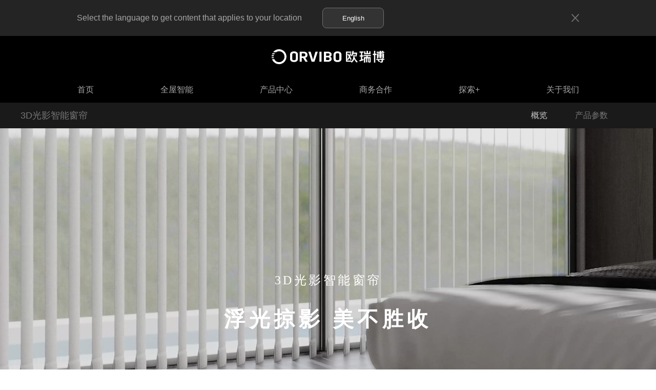

--- FILE ---
content_type: text/html
request_url: https://www.orvibo.com/cn/product/curtain_3d.html
body_size: 12842
content:
<!DOCTYPE html><html lang="zh-CN" xml:lang="zh-CN"><head><meta charset="UTF-8"><meta content="width=device-width,initial-scale=1,maximum-scale=1,user-scalable=no" name="viewport"><meta content="telephone=no" name="format-detection"><meta http-equiv="X-UA-Compatible" content="ie=edge,chrome=1"><meta name="apple-mobile-web-app-capable" content="yes"><meta name="apple-mobile-web-app-status-bar-style" content="black"><meta name="renderer" content="webkit"><meta name="360-site-verification" content="c6f2e2ee88c30071bd6f7baf330bb19b"><meta name="sogou_site_verification" content="4ypGLAHUBg"><!--通过 Referrer 检测是否来自规定域名，来进行防盗链。如果没有设置referrer，那就可以直接绕过防盗链机制，直接使用或盗取。--><!-- <meta name="referrer" content="no-referrer" /> --><title>欧瑞博3D光影智能窗帘|智能电动开合帘，遥控窗帘，电动遮阳帘，调光窗帘，梦幻窗帘</title><link rel="stylesheet" type="text/css" href="//static.orvibo.com/guanwang_second/front/css/global_ch-ac52a3605b.css"><link rel="stylesheet" type="text/css" href="//static.orvibo.com/guanwang_second/front/css/base-d3ba1b8e2c.css"><link rel="stylesheet" type="text/css" href="//static.orvibo.com/guanwang_second/front/css/curtain_3d-794f5e727b.css"><link rel="stylesheet" type="text/css" href="//static.orvibo.com/guanwang_second/front/css/swiper-bb2bb34927.min.css"><link rel="stylesheet" type="text/css" href="//static.orvibo.com/guanwang_second/front/mobile/css/animate-847367c70d.css"><link rel="stylesheet" type="text/css" href="//static.orvibo.com/guanwang_second/front/css/common-921b8dbcc2.css"><meta name="Keywords" content="智能窗帘,智能电动开合帘,遥控窗帘,智能窗帘电机套装,电动遮阳帘,调光窗帘,梦幻窗帘"><meta name="description" content="欧瑞博3D光影智能窗帘能够智能感知光照，主动精细调光功能，并能够进行170度旋转，可进行遮阳，并精细调光。"><meta name="baidu-site-verification" content="yNlx5YrnPZ"><link rel="shortcut icon" href="//static.orvibo.com/html/images/favicon.ico" type="image/x-icon"><meta name="bytedance-verification-code" content="qUPDphLMtmax3W9rzCUP"><link href="//static.orvibo.com/guanwang_second/front/mobile/images/new/icons/120-df51b6a86d.png" rel="apple-touch-icon"><link href="//static.orvibo.com/guanwang_second/front/mobile/images/new/icons/152-da7edbe418.png" rel="apple-touch-icon" sizes="152x152"><link href="//static.orvibo.com/guanwang_second/front/mobile/images/new/icons/167-110969ea00.png" rel="apple-touch-icon" sizes="167x167"><link href="//static.orvibo.com/guanwang_second/front/mobile/images/new/icons/180-6497e927e4.png" rel="apple-touch-icon" sizes="180x180"><link href="//static.orvibo.com/guanwang_second/front/mobile/images/new/icons/192-2051c8f01c.png" rel="icon" sizes="192x192"><link href="//static.orvibo.com/guanwang_second/front/mobile/images/new/icons/128-2df2bd62b7.png" rel="icon" sizes="128x128"><!--[if lt IE 9]>
        <script src="//www.orvibo.com/orvibo/guanwang_second/front/js/html5shiv-b9933e9a8c.js"></script>
        <script src="//www.orvibo.com/orvibo/guanwang_second/front/js/jquery-1.9-3a88a30287.1.min.js"></script>
        <style>
          .i_pro ul li:hover .ip_mask {
            top: 0;
          }
          .i_pro ul li:hover p.ip_title {
            top: 120px;
          }
          .i_pro ul li:hover p.ip_txt {
            top: 150px;
          }
          .i_pro ul li:hover a {
            top: 200px;
          }
          .i_sec ul li:hover .is_block {
            top: 200px;
          }
        </style>
      <![endif]--><script type="text/javascript">var path = window.location.pathname;
    var hash = window.location.hash;
    var u = window.navigator.userAgent.toLocaleLowerCase(),
      m = u.indexOf('mobile');
    if (m > 0) {
      //如果是移动端打开跳转到相对应的页面
      if (path == '/') {
        //首页
        window.location.href = window.location.origin + '/mobile/cn/index.html';
      } else {
        //其他的页面拿相应的地址(如果地址带hash，将hash拼接上后再跳转)
        if (hash !== '') {
          path = path + hash;
        }
        if (path.indexOf('/mobile') < 0) {
          window.location.href = window.location.origin + '/mobile' + path;
        }
      }
    }</script><script>var _hmt = _hmt || [];
    (function() {
      var hm = document.createElement("script");
      hm.src = "https://hm.baidu.com/hm.js?0a0dfe4481531acce811e095ea45d5d7";
      var s = document.getElementsByTagName("script")[0]; 
      s.parentNode.insertBefore(hm, s);
    })();</script><script type="text/javascript">var _vds = _vds || [];
    window._vds = _vds;
    (function () {
      _vds.push(['setAccountId', '9873300a8dcaf7cc']);
      (function () {
        var vds = document.createElement('script');
        vds.type = 'text/javascript';
        vds.async = true;
        vds.src = 'https://dn-growing.qbox.me/vds.js';
        var s = document.getElementsByTagName('script')[0];
        s.parentNode.insertBefore(vds, s);
      })();
    })();</script><!-- Google Tag Manager --><script>(function (w, d, s, l, i) {
      w[l] = w[l] || [];
      w[l].push({ 'gtm.start': new Date().getTime(), event: 'gtm.js' });
      var f = d.getElementsByTagName(s)[0],
        j = d.createElement(s),
        dl = l != 'dataLayer' ? '&l=' + l : '';
      j.async = true;
      j.src = 'https://www.googletagmanager.com/gtm.js?id=' + i + dl;
      f.parentNode.insertBefore(j, f);
    })(window, document, 'script', 'dataLayer', 'GTM-M3846GP');</script><!-- End Google Tag Manager --><script>var _mtac = {};
    (function () {
      var mta = document.createElement('script');
      mta.src = 'https://pingjs.qq.com/h5/stats.js?v2.0.2';
      mta.setAttribute('name', 'MTAH5');
      mta.setAttribute('sid', '500653730');
      var s = document.getElementsByTagName('script')[0];
      s.parentNode.insertBefore(mta, s);
    })();</script></head><body><div class="select_lan" style="display: none;"><div class="select_lan_con"><div class="select_lan_con_flex"><span>Select the language to get content that applies to your location</span><div class="select_lan_con_btn">English</div></div><img src="//static.orvibo.com/guanwang_second/front/images/2020/nav/close-3fb1ba2b6d.svg" alt="close" class="select_lan_con_img"></div></div><header class="header" id="header"><div class="logo"><a href="/"><img src="//static.orvibo.com/guanwang_second/front/images/2020/nav/logo-38c948b4cf.svg" alt="logo" title="欧瑞博logo" style="vertical-align: middle;"></a></div><div class="menu"><ul><li><a onclick="_hmt.push(['_trackEvent','click_header_homepage','click','点击导航首页'])" class="nav_index" href="/cn/index.html">首页</a></li><li><a onclick="_hmt.push(['_trackEvent','click_header_housesolution','click','点击全宅智能'])" class="nav_index" href="/cn/solution/house_solution.html">全屋智能</a></li><li class="has-submenu"><a onclick="_hmt.push(['_trackEvent','click_header_productlist','click','点击导航产品中心'])" class="nav_index" href="/cn/product/productList.html">产品中心</a><aside class="pc-nav-submenus-popup"><ul class="submenu"><li data-id="0"><a href="/cn/product/productList.html#10"><span>集成空调</span></a></li><li data-id="1"><a href="/cn/product/productList.html#1"><span>智能中控屏</span></a></li><li data-id="2"><a href="/cn/product/productList.html#9"><span>智能开关</span></a></li><li data-id="4"><a href="/cn/product/productList.html#3"><span>智能照明</span></a></li><li data-id="3"><a href="/cn/product/productList.html#2"><span>智能门锁</span></a></li><li data-id="5"><a href="/cn/product/productList.html#4"><span>智能窗帘</span></a></li><li data-id="6"><a href="/cn/product/productList.html#5"><span>安防传感器</span></a></li><li data-id="7"><a href="/cn/product/productList.html#6"><span>智慧社区</span></a></li><li data-id="8"><a href="/cn/product/productList.html#7"><span>生态应用及家电</span></a></li><li data-id="9"><a href="/cn/product/productList.html#8"><span>家电控制</span></a></li><div class="underline" style="opacity:0;height: 1px; left: 52px; width: 108px; bottom: 29px; position: absolute; background-color: currentcolor; transition: all 0.3s ease 0s;"></div></ul><section class="productWrapper"><ul class="productul"><li><a href="/cn/product/mixstation.html" class="img"><img style="width: 168px;" src="//static.orvibo.com/guanwang_second/front/mobile/images/new/product/mixstation/pro-8787fbfaf5.png"> </a><a href="/cn/product/mixstation.html" class="proTitle">欧瑞博集成空调</a></li></ul><ul class="productul"><li><a href="/cn/product/mixpad_7_ultra.html" class="img"><img style="width: 168px; height:168px;" src="//static.orvibo.com/guanwang_second/front/mobile/images/new/product/mixpad_7ultra/product-e0c57d88e5.png"> </a><a href="/cn/product/mixpad_7_ultra.html" class="proTitle">MixPad 7 Ultra 智能中控屏</a></li><li><a href="/cn/product/mixpad_7.html" class="img"><img style="width: 168px; height:168px;" src="//static.orvibo.com/guanwang_second/front/images/products/mixpad_7/product-08ab3fcd26.png"> </a><a href="/cn/product/mixpad_7.html" class="proTitle">MixPad 7 智能中控屏</a></li><li><a href="/cn/product/mixpad_x.html" class="img"><img style="width: 143px; height:68px;" src="//static.orvibo.com/guanwang_second/front/common/images/product_index/sec1_8-eea36ad831.png"> </a><a href="/cn/product/mixpad_x.html" class="proTitle">MixPad X 智能中控屏</a></li><li><a href="/cn/product/mixpad_m2.html" class="img"><img style="width: 168px; height:168px;" src="//static.orvibo.com/guanwang_second/front/images/products/mixpad_m2/product-3b84ba6f48.png"> </a><a href="/cn/product/mixpad_m2.html" class="proTitle">MixPad M2 智能中控屏</a></li><li><a href="/cn/product/mixpad_s_flagship.html" class="img"><img style="width: 74px; height:146px;" src="//static.orvibo.com/guanwang_second/front/common/images/product_index/sec1_7-6dbd00544a.png"> </a><a href="/cn/product/mixpad_s_flagship.html" class="proTitle">MixPad S 智能中控屏 旗舰版</a></li></ul><ul class="productul"><li><a href="/cn/product/gaosi.html" class="img"><img style="width: 168px;" src="//static.orvibo.com/guanwang_second/front/mobile/images/products/gaosi/pro-70e28780f4.png"> </a><a href="/cn/product/gaosi.html" class="proTitle">高斯智能开关</a></li><li><a href="/cn/product/defy.html" class="img"><img style="width: 168px; height:168px;" src="//static.orvibo.com/guanwang_second/front/mobile/images/new/product/defy/product-acd38b85b3.png"> </a><a href="/cn/product/defy.html" class="proTitle">戴妃智能开关 第一代</a></li><li><a href="/cn/product/bach.html" class="img"><img style="width: 168px; height:168px;" src="//static.orvibo.com/guanwang_second/front/mobile/images/new/product/bahe/product-df2604a0b2.png"> </a><a href="/cn/product/bach.html" class="proTitle">巴赫智能开关</a></li><li><a href="/cn/product/mixpad_elf.html" class="img"><img style="width: 106px; height:108px;" src="//static.orvibo.com/guanwang_second/front/common/images/product_index/sec1_elf-58a058f655.png"> </a><a href="/cn/product/mixpad_elf.html" class="proTitle">精灵智能开关（网关版）</a></li><li><a href="/cn/product/mixpad_switch.html" class="img"><img style="width: 145px; height: 52px;" src="//static.orvibo.com/guanwang_second/front/common/images/product_index/sec1_6-2c22974275.png"> </a><a href="/cn/product/mixpad_switch.html" class="proTitle">MixSwitch 智能语音开关</a></li></ul><ul class="productul"><li><a href="/cn/product/v5.html" class="img"><img style="height: 142px;" src="//static.orvibo.com/guanwang_second/front/images/2020/nav/product_2_4-0080946f53.png"> </a><a href="/cn/product/v5.html" class="proTitle">智能门锁 V5</a></li><!-- <li>
                  <a href="/cn/product/p20.html" class="img">
                    <img style="width: 146px;height: 146px;" src="/guanwang_second/front/images/products/mixpad_p20/product-6aa81128b4.png">
                  </a>
                  <a href="/cn/product/p20.html" class="proTitle">全自动可视猫眼智能门锁 P20</a>
                </li> --><li><a href="/cn/product/mixpad_s2.html" class="img"><img style="width: 146px;height: 123px;" src="//static.orvibo.com/guanwang_second/front/common/images/product_index/sec2_4_2x-81c7aaafd3.png"> </a><a href="/cn/product/mixpad_s2.html" class="proTitle">智能门锁 S2</a></li><!-- <li>
                  <a href="/cn/product/c1/index.html" class="img">
                    <img style="width: 112px;height: 123px;" src="/guanwang_second/front/images/2020/nav/product_2_2-6eb5086d1d.png">
                  </a>
                  <a href="/cn/product/c1/index.html" class="proTitle">
                    智能门锁 C1
                  </a>
                </li> --><li><a href="/cn/product/t1c/index.html" class="img"><img style="width: 144px;height: 123px;" src="//static.orvibo.com/guanwang_second/front/images/2020/nav/product_2_3-deb19fb861.png"> </a><a href="/cn/product/t1c/index.html" class="proTitle">智能门锁 T1C</a></li></ul><div class="swiperContainer"><div class="swiperWrapper"><ul class="swiperAnimated"><li><a href="/cn/product/q3.html" class="img"><img src="//static.orvibo.com/guanwang_second/front/mobile/images/new/product/q3/pro-eb613a2e26.png" alt="" style="width: 130px;height: 130px;"> </a><a href="/cn/product/q3.html" class="proTitle">护眼筒射灯 Q3</a></li><li><a href="/cn/product/s3.html" class="img"><img src="//static.orvibo.com/guanwang_second/front/images/products/s3/pro-14adbb42ea.png" alt="" style="width: 130px;height: 130px;"> </a><a href="/cn/product/s5.html" class="proTitle">防眩智能筒射灯S3</a></li><li><a href="/cn/product/s5.html" class="img"><img src="//static.orvibo.com/guanwang_second/front/images/products/s5/pro-7d582e11c3.png" alt="" style="width: 130px;height: 130px;"> </a><a href="/cn/product/s5.html" class="proTitle">智能射灯S5</a></li><li><a href="/cn/product/light.html" class="img"><img src="//static.orvibo.com/guanwang_second/front/mobile/images/new/product/light/product-f57bbf70ce.png" alt="" style="width: 130px;height: 130px;"> </a><a href="/cn/product/light.html" class="proTitle">包豪斯系列智能装饰氛围灯</a></li><li><a href="/cn/product/cangqiong.html" class="img"><img style="width: 130px;height: 130px;" src="//static.orvibo.com/guanwang_second/front/images/products/cangqiong/pro-350f4a394c.png"> </a><a href="/cn/product/cangqiong.html" class="proTitle">苍穹 Pro 拟自然光灯</a></li><li><a href="/cn/product/daofeng.html" class="img"><img style="width: 130px;height: 110px;margin-top: 11px;" src="//static.orvibo.com/guanwang_second/front/images/new/products/daofeng/product-d3bdd5f26b.png"> </a><a href="/cn/product/daofeng.html" class="proTitle">刀锋超薄智能磁吸轨道灯</a></li><li><a href="/cn/product/s.html" class="img"><img style="width: 130px;height: 110px;margin-top: 30px;" src="//static.orvibo.com/guanwang_second/front/common/images/product_cover/s-bbffe438bb.png"> </a><a href="/cn/product/s.html" class="proTitle">SOPRO智能照明 S系列</a></li><li><a href="/cn/product/q.html" class="img"><img style="width: 130px;height: 130px;margin-top: 0;" src="//static.orvibo.com/guanwang_second/front/mobile/images/new/product/q/banner-9c4dc740ac.png"> </a><a href="/cn/product/q.html" class="proTitle">SOPRO智能照明 Q系列</a></li><li><a href="/cn/product/downlight.html" class="img"><img style="width: 133px;height: 85px;" src="//static.orvibo.com/guanwang_second/front/images/2020/nav/product_3_1-3fb329a65d.png"> </a><a href="/cn/product/downlight.html" class="proTitle">智能无级色温灯</a></li><!-- <li>
                      <a href="/cn/product/lightstripe.html" class="img">
                        <img style="width: 91px;height: 89px;" src="/guanwang_second/front/images/2020/nav/product_3_2-0bef4989a6.png">
                      </a>
                      <a href="/cn/product/lightstripe.html" class="proTitle">
                        智能幻彩灯带
                      </a>
                    </li> --></ul><div class="prev"><span></span></div><div class="next"><span></span></div></div></div><ul class="productul"><li><a href="/cn/product/curtain_3d.html" class="img"><img style="width: 180px;height: 180px;" src="//static.orvibo.com/guanwang_second/front/images/new/products/curtain_3d/product-bb5952f1a2.png"> </a><a href="/cn/product/curtain_3d.html" class="proTitle">3D光影智能窗帘</a></li><li><a href="/cn/product/motor_db28.html" class="img"><img style="width: 180px;height: 180px;" src="//static.orvibo.com/guanwang_second/front/images/new/products/db28/product-888e543722.png"> </a><a href="/cn/product/motor_db28.html" class="proTitle">DB28超静音智能窗帘电机</a></li><li><a href="/cn/product/curtain_motor.html" class="img"><img style="width: 180px;height: 180px;" src="//static.orvibo.com/guanwang_second/front/images/new/products/curtain_motor/product-6e9fd2c7f0.png"> </a><a href="/cn/product/curtain_motor.html" class="proTitle">精灵超静音智能窗帘电机</a></li><li><a href="/cn/product/chuangliansmart.html" class="img"><img style="width: 180px;height: 86px;" src="//static.orvibo.com/guanwang_second/front/images/2020/nav/product_4_4-2fda3d3f23.png"> </a><a href="/cn/product/chuangliansmart.html" class="proTitle">超级智能窗帘智控版</a></li><li><a href="/cn/product/chuanglian.html" class="img"><img style="width: 169px;height: 101px;" src="//static.orvibo.com/guanwang_second/front/images/2020/nav/product_4_1-4595af592e.png"> </a><a href="/cn/product/chuanglian.html" class="proTitle">巧克力智能窗帘免布线版</a></li><li><a href="/cn/product/chuanglian2.html" class="img"><img style="width: 175px;height: 102px;" src="//static.orvibo.com/guanwang_second/front/images/2020/nav/product_4_3-74c325ecf5.png"> </a><a href="/cn/product/chuanglian2.html" class="proTitle">超静音智能窗帘 ZigBee 版</a></li></ul><div class="swiperContainer"><div class="swiperWrapper"><ul class="swiperAnimated"><li><a href="/cn/product/camera_4.html" class="img"><img style="width: 126px;height: 126px;" src="//static.orvibo.com/guanwang_second/front/images/products/camera/camera-6e53cb8e1f.png"> </a><a href="/cn/product/camera_4.html" class="proTitle">巨目2K智能摄像机S1</a></li><li><a href="/cn/product/yuntai.html" class="img"><img style="width: 96px;height: 96px;" src="//static.orvibo.com/guanwang_second/front/images/2020/nav/product_5_2-a123782e2e.png"> </a><a href="/cn/product/yuntai.html" class="proTitle">大白智能摄像机</a></li><li><a href="/cn/product/doorsensor.html" class="img"><img style="width: 114px;height: 114px;" src="//static.orvibo.com/guanwang_second/front/images/2020/nav/product_5_3-2885f56684.png"> </a><a href="/cn/product/doorsensor.html" class="proTitle">门窗传感器</a></li><li><a href="/cn/product/bodysensor.html" class="img"><img style="width: 126px;height: 113px;" src="//static.orvibo.com/guanwang_second/front/images/2020/nav/product_5_4-7ac0661d60.png"> </a><a href="/cn/product/bodysensor.html" class="proTitle">人体传感器</a></li><li><a href="/cn/product/temp_hum_sensor.html" class="img"><img style="width: 96px;height: 96px;" src="//static.orvibo.com/guanwang_second/front/images/2020/nav/product_5_5-3a6e8b2d44.png"> </a><a href="/cn/product/temp_hum_sensor.html" class="proTitle">智能温湿度探测器</a></li><li><a href="/cn/product/co_alarm.html" class="img"><img style="width: 90px;height: 80px;" src="//static.orvibo.com/guanwang_second/front/images/2020/nav/product_5_6-f321225cc2.png"> </a><a href="/cn/product/co_alarm.html" class="proTitle">智能一氧化碳报警器</a></li><li><a href="/cn/product/sos.html" class="img"><img style="width: 96px;height: 96px;" src="//static.orvibo.com/guanwang_second/front/images/2020/nav/product_5_7-7c956652d4.png"> </a><a href="/cn/product/sos.html" class="proTitle">智能紧急按钮</a></li><li><a href="/cn/product/photoelectric_alarm.html" class="img"><img style="width: 96px;height: 96px;" src="//static.orvibo.com/guanwang_second/front/images/2020/nav/product_5_8-126bad2de3.png"> </a><a href="/cn/product/photoelectric_alarm.html" class="proTitle">智能烟雾报警器</a></li><li><a href="/cn/product/gas_sensor.html" class="img"><img style="width: 96px;height: 96px;" src="//static.orvibo.com/guanwang_second/front/images/2020/nav/product_5_9-6b33e0c065.png"> </a><a href="/cn/product/gas_sensor.html" class="proTitle">智能可燃气体报警器</a></li><li><a href="/cn/product/water_alarm.html" class="img"><img style="width: 96px;height: 96px;" src="//static.orvibo.com/guanwang_second/front/images/2020/nav/product_5_10-d7d8253317.png"> </a><a href="/cn/product/water_alarm.html" class="proTitle">智能水浸探测器</a></li></ul><div class="prev"><span></span></div><div class="next"><span></span></div></div></div><ul class="productul"><li><a href="/cn/product/mixpad_plus.html" class="img"><img style="width: 130px;height: 118px;" src="//static.orvibo.com/guanwang_second/front/images/2020/nav/product_6-94094f7d1c.png"> </a><a href="/cn/product/mixpad_plus.html" class="proTitle">AI 可视对讲系统</a></li></ul><ul class="productul"><li><a href="/cn/product/mixpad_mirror.html" class="img"><img style="width: 132px;height: 132px;" src="//static.orvibo.com/guanwang_second/front/images/products/mixpad_mirror/product-39c79a515d.png"> </a><a href="/cn/product/mixpad_mirror.html" class="proTitle">MixPad Mirror 智能浴室镜</a></li><li><a href="/cn/product/robot_r2.html" class="img"><img style="width: 132px;height: 132px;" src="//static.orvibo.com/guanwang_second/front/images/products/robot_r2/product-92305e1a8b.png"> </a><a href="/cn/product/robot_r2.html" class="proTitle">智能扫拖机器人 R2</a></li><li><a href="/cn/product/artisbox_play.html" class="img"><img style="width: 132px;height: 132px;" src="//static.orvibo.com/guanwang_second/front/images/products/artisbox_play/product-0a99af25fd.png"> </a><a href="/cn/product/artisbox_play.html" class="proTitle">装饰艺术音箱 ArtisBox Play HiFi版</a></li><!-- <li>
                  <a href="/cn/product/artisbox_1.html" class="img">
                    <img style="width: 132px;height: 132px;" src="/guanwang_second/front/mobile/images/products/speaker/product-ddc84bdd52.png">
                  </a>
                  <a href="/cn/product/artisbox_1.html" class="proTitle">ArtisBox 1 欧瑞博壁画音箱</a>
                </li> --></ul><ul class="productul"><li><a href="/cn/product/xiaofang.html" class="img"><img style="width: 78px;height: 77px;" src="//static.orvibo.com/guanwang_second/front/images/2020/nav/product_8_1-50825d0ada.png"> </a><a href="/cn/product/xiaofang.html" class="proTitle">小方智能遥控器</a></li><li><a href="/cn/product/s30c.html" class="img"><img style="width: 73px;height: 91px;" src="//static.orvibo.com/guanwang_second/front/images/2020/nav/product_8_2-87aae68057.png"> </a><a href="/cn/product/s30c.html" class="proTitle">S30c 智能插座</a></li></ul></section></aside></li><li class="has-submenu"><a href="javascript:void(0)">商务合作</a><aside class="pc-nav-submenus-popups" style="height: 100px;"><ul class="submenu"><li><a onclick="_hmt.push(['_trackEvent','click_m_header_cooperation','click','点击经销合作'])" href="/cn/cooperation.html">经销代理</a></li><li><a onclick="_hmt.push(['_trackEvent','click_m_header_estateCooperation','click','点击工程合作'])" href="/cn/cooperation/estateCooperation.html">地产项目</a></li><div class="underline" style="opacity:0;height: 1px; left: 491px; width: 72px; bottom: 29px; position: absolute; background-color: currentcolor; transition: all 0.3s ease 0s;"></div></ul></aside></li><li><a onclick="_hmt.push(['_trackEvent','click_header_video','click','点击导航探索+'])" class="nav_video" href="/cn/video.html">探索+</a></li><li class="has-submenu"><a href="javascript:void(0)">关于我们</a><aside class="pc-nav-submenus-popups" style="height: 100px;"><ul class="submenu"><li><a onclick="_hmt.push(['_trackEvent','click_header_aboutus','click','点击导航公司简介'])" href="/cn/about/about_us.html">公司简介</a></li><li><a onclick="_hmt.push(['_trackEvent','click_header_culture','click','点击导航公司文化'])" href="/cn/about/culture.html">公司文化</a></li><li><a onclick="_hmt.push(['_trackEvent','click_header_joinus','click','点击导航加入我们'])" href="/cn/about/join_us.html">加入我们</a></li><li><a onclick="_hmt.push(['_trackEvent','click_header_contact','click','点击导航联系我们'])" href="/cn/about/contact.html">联系我们</a></li><div class="underline" style="opacity:0;height: 1px; left: 368px; width: 72px; bottom: 29px; position: absolute; background-color: currentcolor; transition: all 0.3s ease 0s;"></div></ul></aside></li></ul></div><i id="oc-mask"></i></header></body></html><div class="detail_header"><div class="th_content"><div class="t1">3D光影智能窗帘</div><ul><li class="text active"><a href="curtain_3d.html">概览</a></li><li class="text"><a href="curtain_3d_install.html">产品参数</a></li></ul></div></div><div class="curtain_3d"><div class="curtain__banner"><video class="product__video" width="100%" height="100%" src="https://website-static.orvibo.com/media/curtain_3d_banner_3.mp4" poster="//static.orvibo.com/guanwang_second/front/images/new/products/curtain_3d/curtain_3d_banner-61325dfd84.jpg" loop autoplay preload muted></video><div class="banner__mask"></div><div class="banner__info"><div class="banner__desc">3D光影智能窗帘</div><div class="banner__title">浮光掠影 美不胜收</div></div><div class="video__watch" id="banner-video">观看视频</div></div><div class="sec1"><div class="img__list"><div class="img__row"><div class="c__img lazy fadeInUp" style="width: 3.64rem; height: 5.1rem;" data-original="//static.orvibo.com/guanwang_second/front/images/new/products/curtain_3d/sec1_01-bd02889dd9.png"></div><div class="img__col"><div class="c__img img__item lazy fadeInUp" data-original="//static.orvibo.com/guanwang_second/front/images/new/products/curtain_3d/sec1_02-1625809555.png"></div><div class="c__img img__item lazy fadeInUp delay1" data-original="//static.orvibo.com/guanwang_second/front/images/new/products/curtain_3d/sec1_03-e983c7fd61.png"></div><div class="c__img img__item lazy fadeInUp delay2" data-original="//static.orvibo.com/guanwang_second/front/images/new/products/curtain_3d/sec1_04-8e3fef229d.png"></div><div class="c__img img__item lazy fadeInUp delay3" data-original="//static.orvibo.com/guanwang_second/front/images/new/products/curtain_3d/sec1_05-bf923f471d.png"></div></div></div><div class="img__row"><div class="c__img lazy fadeInUp" style="width: 3.64rem; height: 2.5rem;" data-original="//static.orvibo.com/guanwang_second/front/images/new/products/curtain_3d/sec1_06-5c504c43eb.png"></div><div class="img__col"><div class="c__img row__item lazy fadeInUp delay1" data-original="//static.orvibo.com/guanwang_second/front/images/new/products/curtain_3d/sec1_07-78e297bad0.png"></div><div class="c__img row__item lazy fadeInUp delay2" style="margin-right: .31rem;" data-original="//static.orvibo.com/guanwang_second/front/images/new/products/curtain_3d/sec1_08-d599007ddc.png"></div><div class="c__img row__item lazy fadeInUp delay3" data-original="//static.orvibo.com/guanwang_second/front/images/new/products/curtain_3d/sec1_09-dd46cd0ab6.png"></div></div></div></div><div class="sec1__info fadeInUp"><div class="title__3d">垂直 水纹波浪帘 优雅 3D 光影美</div><div class="sec__desc">水纹波浪造型，采用芭提雅高分子面料，一体成型垂度好，精细裁剪线条直，为家营造优雅的 3D 光影效果。</div></div><div class="sec1__list"><div class="sec1__item c__img lazy fadeInUp" data-original="//static.orvibo.com/guanwang_second/front/images/new/products/curtain_3d/sec2_1-b5c140642d.png"></div><div class="sec1__item c__img lazy fadeInUp delay1" data-original="//static.orvibo.com/guanwang_second/front/images/new/products/curtain_3d/sec2_2-18c9d36ebb.png"></div><div class="sec1__item c__img lazy fadeInUp delay2" data-original="//static.orvibo.com/guanwang_second/front/images/new/products/curtain_3d/sec2_3-e366444abc.png"></div></div><div class="sec2__info fadeInUp"><div class="title__3d">帘片 170° 旋转 遮阳控光都在行</div><div class="sec__desc">帘片角度可根据控光的需求，进行170° 旋转，室内采光随心调。</div></div></div><div class="sec2"><div class="video__box"><video class="product__video" width="100%" height="100%" src="https://website-static.orvibo.com/media/curtain_3d_170_2.mp4" loop autoplay preload muted></video></div></div><div class="sec3"><div class="sec3__info fadeInUp"><div class="title__3d">智能感知光照 主动精细调光</div><div class="sec__desc">可联动人体状态传感器MixSense S360，通过对光照度的检测，<br>对窗帘开合和帘片角度进行智能调节，舒享智能遮阳。</div></div><img class="sec3__img lazy" data-original="//static.orvibo.com/guanwang_second/front/images/new/products/curtain_3d/banner-54aae81a62.png"></div><div class="sec4"><div class="sec4__info fadeInUp"><div class="title__3d">百分比精细调光 帘片翻转随心控</div><div class="sec__desc">摒弃原有按键老式的窗帘遥控器，可通过 MixPad 上所见即所得的精细滑动，<br>以5° 为单位，设置每一次帘片的开合角度，精确调节室内光线明暗。</div></div><div class="video__box"><video class="product__video" width="100%" height="100%" src="https://website-static.orvibo.com/media/curtain_3d_15_2.mp4" loop autoplay preload muted></video></div></div><div class="sec5"><div class="sec5__info fadeInUp"><div class="title__3d">低噪音电机 30dB 超强静音</div><div class="sec__desc">斜齿轮低音降噪技术，运行声音低至30分贝，“静”享科技智能美好生活。</div></div><img class="sec5__bg lazy" data-original="//static.orvibo.com/guanwang_second/front/images/new/products/curtain_3d/sec5-ec109b015b.jpg" alt=""></div><div class="sec6"><div class="sec6__info"><div class="title__3d">4重情景模式智慧生活自定义</div><div class="sec__desc">可自定义4种情景模式，自动触发窗帘的开合比例和帘片角度的调节比例。智慧生活，由你定义。</div></div><video class="product__video" width="100%" height="100%" src="https://website-static.orvibo.com/media/curtain_3d_mode_2.mp4" loop autoplay preload muted></video><div class="sec6__img"><img class="sec6__bg lazy" data-original="//static.orvibo.com/guanwang_second/front/images/new/products/curtain_3d/sec7-00b5871d1c.jpg"><div class="bg__info fadeInUp"><div class="bg__title">独立帘片拼装 轻松拆卸，随时洗</div><div class="bg__desc">窗帘由相互独立的帘片组成，可对单独的帘片进行拆卸和清洗。</div></div></div></div><div class="sec7"><div class="sec7__row"><div class="sec7__info fadeInUp"><div class="sec7__subtitle">平滑无缝接驳片</div><div class="sec7__title">接驳位置无缝对接<br>严密不漏光</div><div class="sec7__desc">接驳片平滑无缝，让断开接驳处无缝对接，<br>避免接驳位置漏光。</div></div><div class="sec7__bg_right c__img lazy fadeInUp" data-original="//static.orvibo.com/guanwang_second/front/images/new/products/curtain_3d/sec10-eb6fb5215a.png"></div></div><div class="sec7__col"><div class="sec7__row"><div class="sec7__bg_left c__img lazy fadeInUp" data-original="//static.orvibo.com/guanwang_second/front/images/new/products/curtain_3d/sec9-0d04725d6f.jpg"></div><div class="sec7__info fadeInUp"><div class="sec7__title">别墅级穿墙能力<br>指令一出，即刻响应</div><div class="sec7__desc">搭载ZigBee 3.0，并重新调整结构，有效减低电子干扰，<br>大幅提升信号强度和灵敏度，穿墙更轻松，不仅可以实现<br>毫秒级的反应速度，最长连接距离可达85米*。</div></div></div><div class="sec7__readme fadeInUp">[1] 由欧瑞博实验室测试数据得出(空旷环境最长可达85米，居家环境最长可达30米)由于各环境干扰差异，实际使用结果可能有所差异。 [2] 由欧瑞博实验室测试数据得出，信号接收距离提升数据对比多数搭载蓝牙、WiFi协议之智能窗帘。</div></div></div></div><div class="video_mask"></div><div class="video_modal" style="display: none;"></div><div class="product_detail_tips"><p>以上页面中的产品图片、视频及屏幕内容仅作示意，实物产品效果（包括但不限于外观、颜色、尺寸）和屏幕显示内容（包括但不限于背景、UI、配图、视频）可能略有差异，请以实物为准。<br>以上页面中的数据为理论值，均来自欧瑞博内部实验室，于特定测试环境下所得（请见各项具体说明），实际使用中可能因产品个体差异、软件版本、使用条件和环境因素不同略有不同，请以实际使用的情况为准。<br>由于产品批次和生产供应因素实时变化，为尽可能提供准确的产品信息、规格参数、产品特性，欧瑞博可能实时调整和修订以上页面中的文字表述、图片效果等内容，以求与实际产品性能、规格、指数、零部件等信息相匹配。</p></div><!-- <div class="online-service">
  <a href="https://a1.7x24cc.com/phone_webChat.html?accountId=N000000013331&chatId=2db073ca-1fea-4b3c-93a1-684ac8e47bf5" class="online" target="_blank" title="在线咨询" id="zhixun1">
    <img src="/guanwang_second/front/images/2020/footer/icon_service-db9e83a8e2.svg" alt="" />
  </a>
</div> --><div class="online-service"><span class="online"><img src="//static.orvibo.com/guanwang_second/front/images/2020/footer/icon_service-db9e83a8e2.svg" alt=""></span></div><div class="footer-cooperation"><div class="cooperationActive"><span class="applyEstate">申请地产合作</span> <span class="applyCooperation">申请经销代理</span></div><div class="con"><img src="//static.orvibo.com/guanwang_second/front/images/2020/footer/cooperation-8ab11e3c28.svg" alt=""></div></div><div class="fixed"><div class="getTop"><img src="//static.orvibo.com/guanwang_second/front/images/2020/footer/arrowUp-28992f3e82.svg" alt=""></div></div><div class="foot"><div class="content"><div class="foot_top"><div class="link_list"><ul><li class="first_li">推荐产品</li><li><a onclick="_hmt.push(['_trackEvent','click_bottom_mixpadx','click','点击底部MixPad X 智能中控屏'])" href="/cn/product/mixpad_x.html">MixPad X 智能中控屏</a></li><li><a onclick="_hmt.push(['_trackEvent','click_bottom_mixpads','click','点击底部精灵智能开关（网关版）'])" href="/cn/product/mixpad_elf.html">精灵智能开关（网关版）</a></li><li><a onclick="_hmt.push(['_trackEvent','click_bottom_mixpadswitch','click','点击底部SOPRO智能照明 S系列'])" href="/cn/product/s.html">SOPRO智能照明 S系列</a></li><li><a onclick="_hmt.push(['_trackEvent','click_bottom_mixpadplus','click','点击底部SOPRO智能照明 Q系列'])" href="/cn/product/q.html">SOPRO智能照明 Q系列</a></li></ul></div><div class="link_list"><ul><li class="first_li">关于我们</li><li><a onclick="_hmt.push(['_trackEvent','click_bottom_aboutus','click','点击底部公司简介'])" href="/cn/about/about_us.html">公司简介</a></li><li><a onclick="_hmt.push(['_trackEvent','click_bottom_culture','click','点击底部公司文化'])" href="/cn/about/culture.html">公司文化</a></li><li><a onclick="_hmt.push(['_trackEvent','click_bottom_joinus','click','点击底部加入我们'])" href="/cn/about/join_us.html">加入我们</a></li><li><a onclick="_hmt.push(['_trackEvent','click_bottom_contact','click','点击底部联系我们'])" href="/cn/about/contact.html">联系我们</a></li></ul></div><div class="link_list"><ul><li class="first_li">商务合作</li><li><a onclick="_hmt.push(['_trackEvent','click_bottom_cooperation','click','点击底部经销代理'])" href="/cn/cooperation.html">经销代理</a></li><li><a onclick="_hmt.push(['_trackEvent','click_bottom_cooperation','click','点击底部地产项目'])" href="/cn/cooperation/estateCooperation.html">地产项目</a></li></ul></div><div class="link_list"><ul><li class="first_li">服务支持</li><li><a onclick="_hmt.push(['_trackEvent','click_bottom_customized','click','点击底部智能定制'])" href="/cn/services/customization.html">智能定制</a></li><li><a onclick="_hmt.push(['_trackEvent','click_bottom_case','click','点击底部精选案例'])" href="/cn/services/case.html">精选案例</a></li><li><a onclick="_hmt.push(['_trackEvent','click_bottom_parterorvibo','click','点击底部智家易'])" href="https://www.zhijiayi.com">智家易</a></li><li><a onclick="_hmt.push(['_trackEvent','click_bottom_app','click','点击底部欧瑞博智家'])" href="/cn/app.html">欧瑞博智家</a></li></ul></div><div class="link_list"><ul><li class="first_li">购买渠道</li><!-- <li class="office_mall">
            官方商城
            <div class="mall_erweima">
              <img src="/guanwang_second/front/images/2020/nav/erweima-7fb33adad2.png" alt="">
            </div>
          </li> --><li><a href="https://orvibo.tmall.com/?spm=a220o.1000855.1997427721.d4918089.8PDqRf" target="_blank" rel="nofollow">天猫旗舰店</a></li><li><a href="https://mall.jd.com/index-953454.html?from=pc" target="_blank" rel="nofollow">京东旗舰店</a></li><li><a onclick="_hmt.push(['_trackEvent','click_bottom_orvibostore','click','点击底部线下体验店'])" href="/cn/orviboStore.html">线下体验店</a></li></ul></div><div class="link_list"><ul><li class="first_li">新闻中心</li><li><a href="https://news.orvibo.com/">新闻</a></li><li><a onclick="_hmt.push(['_trackEvent','click_bottom_orvibostore','click','点击底部发布会'])" href="/cn/conference2023.html">发布会</a></li></ul></div></div><div class="foot_middle"><div><p class="contactus">联系我们</p><p class="telphone"><span>400-060-6050</span><span class="time">( 09:00 ~ 20:00 )</span></p></div><div class="contact"><div class="wechat"><div class="wechat_erweima"><img src="//static.orvibo.com/guanwang_second/front/images/2020/nav/wechat_erweima-2d0be50489.png" alt=""></div></div><a class="sina" href="https://weibo.com/p/1006062919542664/home?from=page_100606&mod=TAB&is_all=1" target="_blank"></a> <span class="service"><span class="img"></span> <span>在线客服</span></span></div></div><div class="copyright"><p class="copyContent">Copyright©2014-2023 深圳市欧瑞博科技股份有限公司 版权所有 <a target="_blank" href="https://beian.miit.gov.cn/">粤ICP备12019139号</a> <a class="one" target="_blank" href="http://www.beian.gov.cn/portal/registerSystemInfo?recordcode=44030502001115">粤公网安备44030502001115号</a> <a class="two" target="_blank" rel="nofollow" href="https://www.orvibo.com/cn/privacy_policy.pdf">隐私政策</a> <span class="coop__remind">投资有风险，合作需谨慎</span></p><p class="lan"><a href="javascript:void(0)">中文</a> | <a href="https://global.orvibo.com">EN</a></p></div></div></div><div class="dialogWrapper"></div><script type="text/javascript" src="//static.orvibo.com/guanwang_second/front/bower_components/jquery/dist/jquery.min.js"></script><script type="text/javascript" src="//static.orvibo.com/guanwang_second/front/js/common_ch-2615e9792f.js"></script><script type="text/javascript" src="//static.orvibo.com/guanwang_second/front/mobile/js/swiper_5-ee1832edbe.x.min.js"></script><script type="text/javascript" src="//static.orvibo.com/guanwang_second/front/js/jquery-26d73018f3.lazyload.min.js"></script><script type="text/javascript" src="//static.orvibo.com/guanwang_second/front/js/utils-2abbeea81e.js"></script><script type="text/javascript" src="//static.orvibo.com/guanwang_second/front/js/newprm-5f2170c39d.js"></script><script>$.ajax({
      url: '/website/ip/search?k='+new Date().getTime(),
      type: 'GET',
      contentType: 'application/json',
      dataType: 'json',
      crossDomain: true,
      success: function (res) {
        console.log(res)
        if (res.code == 200) {
          if (!res.data.country) {
            $(".select_lan").show()
            $("#oc-mask").css("top", "200px")
          }
        }
      },
    });</script><script>(function (w, d, n, a, j) {
      w[n] = w[n] || function () {
        (w[n].a = w[n].a || []).push(arguments);
      };
      j = d.createElement('script');
      j.async = true;
      j.src ='https://qiyukf.com/script/705442e745448ebb1bf3eaa2c7a66dd8.js?hidden=1';
      d.body.appendChild(j);
    })(window, document, 'ysf');</script><script>$(window).on('keydown', function (e) {
      if (e.keyCode == 27) {
        $('.video_modal')
          .empty()
          .hide();
        $('.video_mask').hide();
        $('body').css({ overflow: 'auto' });
      }
    });
    $(".select_lan_con_btn").click(function() {
      window.location.href="https://global.orvibo.com"
    })
    $(".select_lan_con_img").click(function() {
      $(".select_lan").hide()
      $("#oc-mask").css("top", "130px")
    })
    $(".online-service, .service").click(function () {
      ysf('open', {
        templateId: 6629722
      });
    });

    $(".applyEstate").click(function () {
      $(this).toPrmSalesLead({
        leadType: "2",   // 线索类型(中文字符串) 1.经销代理加盟 2.地产业务
        source: "17",   // 1.线索来源pc端默认“官网” 17.官网浮窗
        isAddressNeed: true,    // 省市县是否必填
        isDescriptNeed: true    // 描述是否必填
      })
    })

    $(".applyCooperation").click(function () {
      $(this).toPrmSalesLead({
        leadType: "11",   // 线索类型(中文字符串) 1.经销代理加盟 2.地产业务
        source: "17",   // 1.线索来源pc端默认“官网” 17.官网浮窗
        isAddressNeed: true,    // 省市县是否必填
        isDescriptNeed: true    // 描述是否必填
      })
    })</script><!-- <script type="text/javascript" src="http://res.wx.qq.com/open/js/jweixin-1.0.0.js"></script> --><!-- Google Tag Manager (noscript) --><noscript><iframe src="https://www.googletagmanager.com/ns.html?id=GTM-M3846GP" height="0" width="0" style="display:none;visibility:hidden"></iframe></noscript><!-- End Google Tag Manager (noscript) --><script>!(function($) {
    $('.lazy').lazyload({
      effect: 'fadeIn'
    });

    watchVideo();

    var $elements = $('.fadeInUp');
    var windowHeight = parseInt($(window).height());

    $(window).on('scroll', function() {
      var scrollTop = $(window).scrollTop();
      var scrollHeight = scrollTop + windowHeight; // 由于offset().top是元素相对于视口的偏移，因此计算滚动高度时要把视口高度加上

      $elements.each(function () {
        // 初始状态下元素是向下移动了1/3的距离
        var selfHeight = $(this).height() / 3;
        var selfTop = $(this).offset().top;

        if (scrollHeight - selfHeight >= selfTop && !$(this).hasClass('show')) {
          $(this).addClass('show');
        }
      });
    });

    function watchVideo() {
      $('#banner-video').click(function(){
        $('body').css({ overflow: 'hidden' });
        var src = 'https://website-static.orvibo.com/media/curtain_3d_all.mp4';
        var height = $(window).height();
        var width = $(window).width();
        var modal_width = width;
        var modal_height = parseInt(width / 16 * 9);

        if (modal_height > height) {
          modal_height = parseInt(height * 0.90);
          modal_width = parseInt(modal_height * 16 / 9);
        }

        $(".video_modal").css({
          width: width + 'px',
          height: modal_height + 'px',
          position: 'fixed',
          left: 0,
          top: '50%',
          transform: 'translateY(-50%)',
          margin: 0
        });
        $('.video_modal').fadeIn(300).append('<iframe src="/plugins/oPlayer/video.html?autoplay=true&videourl='+ src + '" frameborder="0" style="width:100%;height:100%;" allowfullscreen="true"></iframe>');
        $('.video_mask').css({
          width: width + 'px',
          height: height + 'px'
        }).fadeIn(300);
      });

      $('.video_close, .video_mask').on('click', function() {
        $('.video_close').next().remove();
        $('.video_modal').empty();
        $('.video_modal').hide();
        $('.video_mask').hide();
        $('body').css({ overflow: "auto" });
      });
    }
  })(jQuery);</script>

--- FILE ---
content_type: text/css; charset=UTF-8
request_url: https://static.orvibo.com/guanwang_second/front/css/global_ch-ac52a3605b.css
body_size: 4671
content:
@charset "utf-8";blockquote,body,button,dd,dl,dt,fieldset,form,h1,h2,h3,h4,h5,h6,hr,html,input,legend,li,ol,p,pre,td,textarea,th,ul{padding:0;margin:0}.apply_dialog .isnotNeed,.clear:after{visibility:hidden}.select_lan,header.header{position:relative;z-index:50}.productWrapper .swiperContainer.show li,.productWrapper ul.productul.show>li{animation-name:fadeInUp}@font-face{font-family:din;src:url(/guanwang_second/front/fonts/DINCond-Bold.eot?#iefix) format("embedded-opentype"),url(/guanwang_second/front/fonts/DINCond-Bold.eot),url(/guanwang_second/front/fonts/DINCond-Bold.woff) format("woff"),url(/guanwang_second/front/fonts/DINCond-Bold.ttf) format("truetype"),url(/guanwang_second/front/fonts/DINCond-Bold.svg#ekcososregular) format("svg");font-weight:400;font-style:normal}.digit{font-family:din,"Microsoft YaHei"}a,body,button,html,input,select,textarea{font-family:"PingFang SC",Helvetica,"Microsoft YaHei"}body,html{font-size:14px;line-height:1.6;font-weight:500}body,button,input,select,textarea{color:#666;font-weight:500}address,cite,dfn,em,var{font-style:normal}dl,ol,ul{list-style:none}a{text-decoration:none;outline:0;cursor:pointer}img{border:0}button,input,select,textarea{outline:0;margin:0;font:inherit;color:inherit;font-family:"PingFang SC",Helvetica,"Microsoft YaHei"}.ffandie,html{font-family:"PingFang SC",Helvetica,"Microsoft YaHei"}label{display:inline-block;max-width:100%;margin-bottom:5px}.foot .content,header .menu{max-width:1760px;min-width:1280px;box-sizing:border-box}table{border-collapse:collapse;border-spacing:0}.clear:after{display:block;clear:both;content:"\0020";height:0}br{display:block;opacity:0}@media screen and (min-width:1760px){html{font-size:100px}}@media (min-width:1360px) and (max-width:1760px){html{font-size:calc((100vw - 160px)/ 16)}}@media screen and (max-width:1360px){html{font-size:75px}header .menu{max-width:1280px!important;padding:0 144px;box-sizing:border-box}}@media screen and (min-width:1920px){html{font-size:calc(83.34vw / 16)}}html{box-sizing:border-box;font-weight:500;line-height:1.6}#is-service-frame{display:none}.select_lan{background:#242424;width:100%;min-width:1280px;height:70px}.select_lan .select_lan_con{width:980px;margin:0 auto;height:100%;display:flex;justify-content:space-between;align-items:center}.select_lan .select_lan_con .select_lan_con_flex{display:flex;align-items:center}.select_lan .select_lan_con .select_lan_con_flex span{font-weight:500;font-size:16px;color:#a7a7a7;line-height:0;text-align:left}.select_lan .select_lan_con .select_lan_con_flex .select_lan_con_btn{width:120px;height:40px;background:#333;border-radius:8px;border:1px solid #707070;text-align:center;line-height:40px;font-size:13px;color:#fff;margin-left:40px;cursor:pointer}.select_lan .select_lan_con .select_lan_con_img{font-size:18px;cursor:pointer}header.header{background:#000;width:100%;min-width:1280px}header .menu{margin:0 auto}.header .logo{height:80px;line-height:80px;text-align:center}.header .menu>ul{display:flex;justify-content:center;align-items:center}.header .menu>ul>li{height:50px;font-size:16px;line-height:50px;padding:0 25px;margin:0 40px;white-space:nowrap}.header .menu>ul>li:first-child{padding-left:0;margin-left:0}.header .menu>ul>li:last-child{margin-right:0;padding-right:0}.header .menu>ul>li>a{color:#a7a7a7}.header .menu>ul>li a.active{color:#fff}.productWrapper .swiperWrapper>ul>li.new::before,.productWrapper ul.productul>li.new::before{content:"新品";line-height:18px;color:#db0000;padding:1px 0;text-align:center;font-weight:800}#oc-mask{position:fixed;top:130px;left:0;right:0;bottom:0;overflow:hidden;background-color:rgba(0,0,0,.2);z-index:1;height:0;opacity:0}header.mask-open #oc-mask{opacity:1;height:100vh}@keyframes fadeInUp{0%{transform:translate3d(0,7%,0);display:none;opacity:0}100%{transform:none;display:flex;opacity:1}}.animated{animation-duration:.6s;animation-fill-mode:both;animation-timing-function:ease-in-out}.pc-nav-submenus-popup,.pc-nav-submenus-popups{z-index:999;max-height:0;overflow:hidden;position:absolute;width:100%;top:130px;left:0;background-color:#fff;height:385px}.pc-nav-submenus-popup{transition:max-height .6s}#header .has-submenu.opened .pc-nav-submenus-popup,#header .has-submenu.opened .pc-nav-submenus-popups{display:block;max-height:100vh}.productWrapper ul.productul.show{display:flex}.productWrapper ul.productul>li{position:relative;opacity:0;transform:translate3d(0,7%,0)}.productWrapper ul.productul>li.new::before{position:absolute;left:50%;transform:translateX(-50%);bottom:41px;width:51px;font-size:13px;border:1px solid #db0000;border-radius:11px;background-color:#fff5f5}.productWrapper .swiperContainer.show{display:block}.productWrapper ul.productul{display:none;position:absolute;top:93px;left:0;right:0;background-color:#fff;z-index:999;height:292px;justify-content:center}.productWrapper ul.productul>li{margin:0 7px;width:210px;text-align:center;display:flex;flex-direction:column}.productWrapper ul.productul>li:hover img{transform:scale(1.05);transform-origin:center center}.productWrapper ul.productul a{display:block}.productWrapper ul.productul .img{background-color:#eee;width:210px;height:180px;margin-bottom:19px;display:flex;align-items:center;justify-content:center}.productWrapper ul.productul .proTitle{font-size:14px;line-height:20px;font-weight:500;color:#111}.productWrapper .swiperContainer{display:none;position:absolute;top:93px;left:0;right:0;background-color:#fff;z-index:999;height:272px;overflow:hidden}.productWrapper .next,.productWrapper .prev{position:absolute;top:74px;text-align:center;cursor:pointer}.productWrapper .next span,.productWrapper .prev span{display:inline-block;width:40px;height:33px;background:url(/guanwang_second/front/images/2020/nav/arrow-0dcfec1ffd.png) center center no-repeat}.productWrapper .prev.show{display:block}.productWrapper .prev{display:none;left:10px}.productWrapper .prev span{background-position:0 0}.productWrapper .prev:hover>span{background:url(/guanwang_second/front/images/2020/nav/arrow_active-7def17bfeb.png) no-repeat}.productWrapper .next{right:10px}.productWrapper .next span{background-position:-40px 0}.productWrapper .next:hover>span{background:url(/guanwang_second/front/images/2020/nav/arrow_active-7def17bfeb.png) -40px 0 no-repeat}.productWrapper .swiperWrapper{width:1200px;margin:0 auto;height:100%;position:relative;overflow:hidden}.productWrapper .swiperWrapper .swiperAnimated{position:absolute;display:flex;transition:all .5s ease;left:0}.productWrapper .swiperWrapper>ul>li.new::before{position:absolute;left:50%;transform:translateX(-50%);bottom:-33px;width:51px;font-size:13px;border:1px solid #db0000;border-radius:11px;background-color:#fff5f5}.productWrapper .swiperWrapper>ul>li{margin:0 7px;width:210px;text-align:center;position:relative;display:flex;flex-direction:column}.productWrapper .swiperWrapper>ul>li:hover img{transform:scale(1.05);transform-origin:center center}.productWrapper .swiperWrapper>ul a{display:block}.productWrapper .swiperWrapper>ul .img{background-color:#eee;width:210px;height:180px;margin-bottom:19px;display:flex;align-items:center;justify-content:center}.productWrapper .swiperWrapper>ul .proTitle{font-size:14px;line-height:20px;font-weight:500;color:#111}ul.submenu{width:1200px;margin:0 auto;position:relative;text-align:center}ul.submenu>li{display:inline-block;height:93px;padding:0 23px;line-height:93px}ul.submenu>li span{cursor:pointer}ul.submenu>li:first-child{padding-left:0}ul.submenu>li:nth-child(8){padding-right:0}ul.submenu>li>a{padding-bottom:5px}ul.submenu a,ul.submenu>li{color:#111;font-size:18px;font-weight:500}.erweima,.miniapp{display:none}.erweima .modal-con,.miniapp .modal-con{position:fixed;left:0;top:0;right:0;bottom:0;z-index:1001;-webkit-overflow-scrolling:touch;outline:0}.erweima .modal-mask,.miniapp .modal-mask{position:fixed;top:0;left:0;z-index:1000;background-color:#000;right:0;bottom:0;margin:0;overflow:auto;opacity:.8;filter:"alpha(opacity=80)"}.erweima .modal-container,.miniapp .modal-container{top:100px;width:352px;left:50%;margin-left:-176px;background-color:#fff;border-radius:8px;z-index:9999;position:relative;text-align:center}.erweima .modal-container .qr_close,.miniapp .modal-container .miniapp_close{position:absolute;width:30px;height:30px;top:-10px;right:-10px;background:url(/guanwang_second/front/images/new/dialog_close-2f70a032e0.png) center no-repeat}.erweima .modal-container h2,.miniapp .modal-container h2{font-size:24px;color:#2f2f2f;font-weight:400;padding-top:22px}.erweima .modal-container p,.miniapp .modal-container p{font-size:14px;color:grey;line-height:24px;margin-top:16px}.erweima .modal-container img,.miniapp .modal-container img{margin-top:30px;margin-bottom:30px}.foot{min-width:1280px;width:100%;background-color:#000;padding:49px 0 0;font-family:OPPOSans-Medium,"PingFang SC","Microsoft YaHei","Helvetica Neue",Helvetica,Arial}.foot .content{padding:0 288.5px;margin:0 auto}@media screen and (max-width:1440px){.foot .content{padding:40px;max-width:1280px!important}}.foot .foot_top{display:flex;justify-content:space-between;flex-wrap:nowrap;margin-bottom:71px}.foot .link_list>ul>li{margin-bottom:10px;line-height:20px;font-size:14px;color:rgba(255,255,255,.6)}.foot .link_list>ul>li:hover{color:#fff}.foot .link_list>ul>li>a{font-size:14px;color:rgba(255,255,255,.6);font-weight:500}.foot .link_list>ul>li>a:hover{color:#fff}.foot .link_list .first_li{font-size:16px;line-height:22px;font-weight:600;color:#fff;margin-bottom:20px}.foot .office_mall{position:relative}.foot .office_mall:hover>.mall_erweima{display:block}.foot .office_mall .mall_erweima{display:none;position:absolute;top:0;left:0;width:126px;height:126px;padding:2px;background-color:#fff;transform:translate(-34px,-140px);border-radius:4px}.foot .office_mall .mall_erweima img{width:100%;height:100%}.foot .office_mall .mall_erweima::after{content:"";display:block;position:absolute;bottom:-8px;left:50%;transform:translateX(-50%);width:0;height:0;border-right:8px solid transparent;border-left:8px solid transparent;border-top:8px solid #fff}.foot .foot_middle{position:relative;padding-bottom:25px;border-bottom:1px solid rgba(255,255,255,.16)}.foot .foot_middle .contactus{font-size:16px;line-height:22px;color:#fff;font-weight:600;margin-bottom:3px}.foot .foot_middle .telphone{font-size:24px;line-height:33px;color:#fff;font-weight:600}.foot .foot_middle .telphone .time{font-size:14px;line-height:20px;margin-left:9px;vertical-align:3px}.foot .foot_middle .contact{position:absolute;right:0;bottom:21px;display:flex;align-items:center}.foot .foot_middle .contact .sina,.foot .foot_middle .contact .wechat{display:block;width:24px;height:24px}.foot .foot_middle .contact .service{line-height:40px;text-align:center;display:block;font-size:14px;width:123px;height:40px;margin-left:21px;background:0 0;border:1px solid rgba(255,255,255,.6);border-radius:2px;position:relative}.foot .copyright,.foot .copyright a,.foot .lan a{font-size:14px;line-height:20px}.foot .foot_middle .contact .service:hover .img{background:url(/guanwang_second/front/images/2020/nav/online_service_active-4780add6bf.png) center no-repeat}.foot .foot_middle .contact .service:hover span{color:#111}.foot .foot_middle .contact .service:hover:before{transition:all .3s;width:100%}.foot .foot_middle .contact .service .img{position:relative;z-index:1;vertical-align:middle;display:inline-block;margin-right:5px;width:19px;height:16px;background:url(/guanwang_second/front/images/2020/nav/online_service-c8e92ccade.png) center no-repeat;background-size:cover}.foot .foot_middle .contact .service span{position:relative;z-index:1;color:rgba(255,255,255,.6);transition:all .3s}.foot .foot_middle .contact .service:before{content:"";height:100%;position:absolute;top:0;left:0;border-radius:2px;background:#fff;transition:all .3s;width:0}.foot .foot_middle .contact .wechat{position:relative;background:url(/guanwang_second/front/images/2020/nav/wechat-23cfd86318.png) center no-repeat;background-size:cover}.foot .foot_middle .contact .wechat:hover{background-image:url(/guanwang_second/front/images/2020/nav/wechat_active-3c9babf010.png)}.foot .foot_middle .contact .wechat:hover .wechat_erweima{display:block}.foot .foot_middle .contact .wechat .wechat_erweima{display:none;position:absolute;top:0;left:0;width:126px;height:126px;padding:2px;background-color:#fff;transform:translate(-52px,-140px);border-radius:4px}.foot .foot_middle .contact .wechat .wechat_erweima img{width:100%;height:100%}.foot .foot_middle .contact .wechat .wechat_erweima::after{content:"";display:block;position:absolute;bottom:-8px;left:50%;transform:translateX(-50%);width:0;height:0;border-right:8px solid transparent;border-left:8px solid transparent;border-top:8px solid #fff}.foot .foot_middle .contact .sina{margin-left:21px;background:url(/guanwang_second/front/images/2020/nav/sina-e423a62d18.png) center no-repeat;background-size:cover}.foot .foot_middle .contact .sina:hover{background-image:url(/guanwang_second/front/images/2020/nav/sina_active-1f709de2d6.png)}.foot .copyright{padding:20px 0 60px;color:rgba(255,255,255,.5);display:flex;justify-content:space-between}.foot .copyright a{color:rgba(255,255,255,.5)}.foot .copyright a.one{padding-right:.1rem;border-right:.01rem solid #707070}.foot .copyright a.two{padding-left:.08rem}.foot .copyright .copyContent{flex:1}.foot .copyright .coop__remind{margin-left:.7rem}.foot .lan{display:flex;flex-shrink:0}.foot .lan a{display:block;color:#fff}.foot .lan a:nth-child(1){color:rgba(255,255,255,.6);padding:0 17px}.foot .lan a:nth-child(1):hover{color:#fff}.foot .lan a:nth-child(2){color:rgba(255,255,255,.6);padding-left:16px}.foot .lan a:nth-child(2):hover{color:#fff}.foot .online_service{background:#2f7cd3;border-radius:4px;width:136px;height:40px;text-align:center;color:#fff;line-height:40px;margin-top:20px;display:block;float:inherit}.flag,.foot .online_service i{display:inline-block;margin-right:10px}.foot .online_service i{width:16px;height:16px;vertical-align:middle;background:url(/guanwang_second/front/images/new/zixun-8acf43c5a9.png) center no-repeat}.flag,.icon_arrow_down{background-image:url(/guanwang_second/front/images/new/icon5-eb788d7d0e.png);background-repeat:no-repeat}.foot .online_service:hover{background-color:#2995ff;color:#fff}.icon_arrow_down{height:6px;width:10px;background-position:-180px 0}.flag{margin-top:5px}.getTop{display:none;cursor:pointer;background:url(/guanwang_second/front/images/2020/footer/getTop-39af3f63e1.png) center/contain no-repeat;width:68px;height:68px;opacity:.6;text-align:center}.getTop img{z-index:9999;width:17px;height:20px;display:inline-block;margin-top:21px}.getTop:hover{opacity:1}.fixed{position:fixed;right:10px;bottom:50px;z-index:900}.footer-cooperation,.online-service{display:none;position:fixed;right:10px;top:50%;transform:translateY(-50%);width:68px;height:68px;text-align:center;z-index:1000}.footer-cooperation.active .cooperationActive{width:325px}.footer-cooperation{margin-top:62px}.footer-cooperation .cooperationActive{position:absolute;right:0;width:46px;height:46px;background-color:#2995ff;border-radius:50px;display:flex;align-items:center;transform:translateX(-12px);transition:all .4s;overflow:hidden}.footer-cooperation .cooperationActive span{cursor:pointer;font-size:16px;line-height:22px;font-weight:500;color:rgba(255,255,255,.7)}.footer-cooperation .cooperationActive span:hover{color:#fff}.footer-cooperation .cooperationActive span:nth-child(1){padding:0 20px 0 27px;overflow:hidden;white-space:nowrap;border-right:1px solid rgba(255,255,255,.7)}.footer-cooperation .cooperationActive span:nth-child(2){overflow:hidden;white-space:nowrap;padding-left:19px}.footer-cooperation .con{background:#0d7fef;position:relative;box-shadow:0 3px 5px 0 rgba(0,0,0,.2);width:46px;height:46px;border-radius:50%;overflow:hidden;display:flex;align-items:center;justify-content:center;margin:0 auto;cursor:pointer}.footer-cooperation .con img{display:inline-block;z-index:9999;width:25px;height:22px}.footer-cooperation>.con::before,.online::before{position:absolute;left:0;width:100%;height:100%;border-radius:50%;background:#2995ff;content:"";transform:translateX(-100%);transition:all .3s}.online{display:inline-block;background:#0d7fef;position:relative;box-shadow:0 3px 5px 0 rgba(0,0,0,.2);width:46px;height:46px;border-radius:50%;overflow:hidden}.online img{display:block;position:absolute;top:0;right:0;bottom:0;left:0;margin:auto;z-index:9999;width:22px;height:22px}.con:hover::before,.online:hover::before{transform:translateX(0)}.apply_dialog{display:none;position:fixed;top:0;left:0;right:0;bottom:0;overflow-y:scroll;background:rgba(0,0,0,.3);z-index:1000}.ad_content{width:578px;padding-bottom:80px;margin-bottom:30px;background:#fff;border-radius:6px;position:absolute;top:50%;left:50%;transform:translate(-50%,-50%);-webkit-transform:translate(-50%,-50%);z-index:1000}.ad_close,.sd_close{width:30px;right:30px;cursor:pointer}.apply_dialog h1,.success_dialog h1{padding-bottom:30px;font-size:32px;font-weight:400;text-align:center}.ad_close{position:absolute;height:30px;display:block;top:30px;background:url(/guanwang_second/front/images/new/channel/close-7b8dfc7a04.png) center no-repeat}.apply_dialog h1{padding-top:100px;color:#2f2f2f}.apply_dialog form{margin:0 auto;width:480px}.apply_dialog form label{width:20px;color:red}.apply_dialog form input{margin-bottom:18px;padding-left:18px;width:420px;height:50px;border-radius:6px;border:1px solid #ccc}.apply_dialog form select{width:30%;height:50px;margin-bottom:18px;padding-left:18px;border-radius:6px;border:1px solid #ccc;background:#f9f9f9}.apply_dialog form select.ad_source{width:480px}.apply_dialog form input.ad_submit{width:100%;background-color:#267ad0;font-size:18px;color:#fff;cursor:pointer}.apply_dialog form textarea{width:404px;height:135px;padding-top:15px;padding-left:16px;padding-right:16px;margin-bottom:20px;border-radius:6px;border:1px solid #ccc;vertical-align:text-top}.apply_dialog form .flex{display:flex;align-items:center;font-size:14px;margin-bottom:18px}.apply_dialog form input[type=checkbox]{-webkit-appearance:none;vertical-align:middle;margin-top:0;background:#fff;border:1px solid #999;border-radius:4px;min-height:24px;min-width:24px;position:relative;cursor:pointer;width:auto;height:auto;padding-left:0;margin-right:12px;margin-bottom:0}.apply_dialog form input[type=checkbox]:checked{background:#267ad0;border:none}.apply_dialog form input[type=checkbox]:checked::after{content:"";top:6px;left:4px;position:absolute;background:0 0;border:2px solid #fff;border-top:none;border-right:none;height:8px;width:16px;transform:rotate(-45deg)}.apply_dialog .ad_tips{margin-left:48px}.apply_dialog .ad_tips span{margin-right:10px;color:red}.apply_dialog .phone_err{display:block;padding-left:48px;margin-top:-16px;color:red;opacity:0}.success_dialog,.success_dialog1{width:585px;height:247px;background:#fff;border-radius:6px;position:fixed;top:50%;left:50%;transform:translate(-50%,-50%);-webkit-transform:translate(-50%,-50%);display:none;z-index:1000}.sd_close{position:absolute;height:30px;display:block;top:30px;background:url(/guanwang_second/front/images/new/channel/close-7b8dfc7a04.png) center no-repeat}.success_dialog h1{padding-top:50px;color:#2f2f2f}.success_dialog p{text-align:center;color:grey;font-size:14px}.success_dialog .sd_seconds{color:#6689e5;font-weight:700}.success_dialog .icon_tip1{color:#ff4242;font-size:32px;text-align:center}.success_dialog .icon_tip2{color:#737373;font-size:25px;text-align:center}.v_modal{display:none;position:fixed;width:297px;height:146px;left:50%;top:50%;transform:translate(-50%,-50%);background:#fff;box-shadow:0 12px 24px rgba(0,10,23,.38);z-index:99997;padding-top:39px}.vClose{display:block;position:absolute;right:20px;top:20px;width:15px;height:15px;cursor:pointer;background:url(/guanwang_second/front/images/new/close-b9a6b619d7.svg) center no-repeat;background-size:cover}.v_mask,.video_mask,.video_modal{display:none;position:fixed}.vTitle{text-align:center;font-size:24px;line-height:33px;margin-bottom:11px;font-weight:800}.vDesc{font-size:18px;color:#111;line-height:25px;text-align:center}.v_mask{background-color:rgba(0,0,0,.78);overflow:hidden;top:0;left:0;z-index:99996;-webkit-overflow-scrolling:touch}.video_modal{width:1190px;height:600px;left:50%;top:50%;margin-left:-595px;margin-top:-300px;z-index:99999}.video_mask{background-color:#101010;overflow:hidden;top:0;left:0;z-index:99998;-webkit-overflow-scrolling:touch}.video_mask::after{content:"";display:block;position:absolute;right:24px;top:24px;width:36px;height:36px;cursor:pointer;background:url(/guanwang_second/front/images/new/vedio_t1_close-e909f77947.png) center no-repeat;background-size:cover;opacity:.5;filter:alpha(opacity=50)}.qr-code{margin-top:84px;width:280px;height:155px}.qr-code .zhijia365{margin-right:40px}.qr-code .gongzhonghao,.qr-code .zhijia365{float:left}.qr-code .gongzhonghao .desc,.qr-code .zhijia365 .desc{line-height:34px;text-align:center}.new_btn{cursor:pointer;display:inline-block;overflow:hidden;position:relative;padding:0 24px;height:40px;border-radius:4px;font-size:16px;color:#fff}.new_btn span{position:relative;z-index:1;line-height:40px}.new_btn:before{content:"";width:0%;height:100%;position:absolute;top:0;left:0;transition:ease-in-out .3s;border-radius:4px;background:#359ffc}.new_btn.resizable,.new_btn.resizable::before{border-radius:.04rem}.new_btn.resizable{padding:0 .24rem;height:.4rem;font-size:.16rem}.new_btn.resizable span{line-height:.4rem}.new_btn--primary{background:#0d7fef}.new_btn--primary:before{transition:all .3s;width:0}.new_btn--primary:hover{background:#0d7fef!important}.new_btn--primary:hover:before{width:100%}.new_btn--primary:active:before{background:#005ec9;width:100%}.new_btn--disabled{background:#d9d9d9;cursor:not-allowed;color:rgba(17,17,17,.4)}.new_btn--disabled:hover:before{display:none}.data_source_tips{position:absolute;font-size:16px;color:rgba(17,17,17,.6)}.data_source_tips_white{position:absolute;font-size:16px;color:rgba(255,255,255,.6)}.detail_header{width:100%;height:50px;background:#1a1a1a;box-shadow:0 1px 4px rgba(0,0,0,.1)}.detail_white{background:#fffefe}.t1_fixed{position:fixed;top:0;z-index:9999}.detail_header .th_content{width:1200px;margin:0 auto;display:flex;justify-content:space-between}.detail_header .th_content .t1{font-size:18px;color:#777;line-height:50px;vertical-align:middle}.detail_white .th_content .t1{color:#b0b0b0}.detail_header .th_content ul{display:flex;justify-content:flex-end}.detail_header .th_content ul li{margin-right:54px;height:50px;line-height:50px;float:left}.detail_header .th_content ul li a{font-size:16px;color:#777}.detail_header .th_content ul .text a:hover,.detail_header .th_content ul .text.active a,.detail_white .th_content ul li a{color:#ccc}.detail_white .th_content ul .text a:hover,.detail_white .th_content ul .text.active a{color:#2f2f2f}.detail_header .th_content ul li.buyBtn{margin-right:19px}.detail_header .th_content ul li.buyBtn a{display:block;width:80px;height:30px;text-align:center;background:#0d7fef;font-size:16px;color:#fff;margin-top:10px;border-radius:4px;line-height:30px}.product_detail_tips{background:#202020;padding:60px}.product_detail_tips p{margin:0 auto;max-width:1200px;font-size:14px;font-family:PingFang SC-Medium,PingFang SC;font-weight:500;color:rgba(255,255,255,.8);line-height:24px}

--- FILE ---
content_type: text/css; charset=UTF-8
request_url: https://static.orvibo.com/guanwang_second/front/css/base-d3ba1b8e2c.css
body_size: 1788
content:
.banner,body{min-width:1280px}#is-service-frame,.new_btn--disabled:hover:before,legend{display:none}button,fieldset,img,input{border:0}.new_btn,button{cursor:pointer}*,.new_btn,::after,::before,html{box-sizing:border-box}.iconfont,b,em,h1,h2,h3,h4,h5,h6,i,strong{font-style:normal}.banner,.ellipsis,.ellipsis2,.install .block,.new_btn{overflow:hidden}*,::after,::before{margin:0;padding:0}@media screen and (min-width:1760px){html{font-size:100px}}@media (min-width:1360px) and (max-width:1760px){html{font-size:calc((100vw - 160px)/ 16)}}@media screen and (max-width:1360px){html{font-size:75px}}@media screen and (min-width:1920px){html{font-size:calc(83.34vw / 16)}}html{font-family:'PingFang SC',Helvetica,'Microsoft YaHei';font-weight:500;line-height:1.6}.w{width:16rem;margin:0 auto;background-repeat:no-repeat;background-position:center;background-size:cover}body{font-size:.16rem}a{text-decoration:none;color:#0d7fef}a:hover{color:#359ffc}a:active{color:#005ec9}.new_btn,.new_btn span{position:relative;color:#fff}dd,dl,dt,li,ol,ul{list-style:none}img{vertical-align:middle}input{-webkit-appearance:none}button,input{outline:0}.clearfix::after{content:'.';display:block;height:0;clear:both;visibility:hidden}.ellipsis{text-overflow:ellipsis;white-space:nowrap}.ellipsis2{display:-webkit-box;-webkit-box-orient:vertical;-webkit-line-clamp:2}.new_btn{display:inline-block;padding:0 24px;height:40px;border-radius:4px;font-size:16px}.new_btn span{z-index:1;line-height:40px}.new_btn:before{content:'';width:0%;height:100%;position:absolute;top:0;left:0;transition:ease-in-out .3s;border-radius:4px;background:#359ffc}.banner,.install{margin:0 auto;position:relative}.new_btn.resizable,.new_btn.resizable::before{border-radius:.04rem}.new_btn.resizable{padding:0 .24rem;height:.4rem;font-size:.16rem}.new_btn.resizable span{line-height:.4rem}.new_btn.resizable.wide{padding:0 .56rem}.new_btn.black{background:0 0;border:1px solid #000;border-radius:2px}.new_btn.black span{color:#000;transition:all .3s}.new_btn.black:before{border-radius:2px;background:#000;transition:all .3s;width:0}.new_btn.black:hover span{color:#fff}.new_btn.black:hover:before{transition:all .3s;width:100%}.new_btn.white{background:0 0;border:1px solid #fff;border-radius:2px}.new_btn.white span{color:#fff;transition:all .3s}.new_btn.white:before{border-radius:2px;background:#fff;transition:all .3s;width:0}.new_btn.white:hover span{color:#000}.new_btn.white:hover:before{transition:all .3s;width:100%}.new_btn.black.resizable{border-radius:.02rem}.new_btn.black.resizable::before{border-radius:0}.new_btn.white.resizable{border-radius:.02rem}.new_btn.white.resizable::before{border-radius:0}.new_btn--primary{background:#0d7fef}.new_btn--primary:before{transition:all .3s;width:0}.new_btn--primary:hover{background:#0d7fef!important}.new_btn--primary:hover:before{width:100%}.new_btn--primary:active:before{background:#005ec9;width:100%}.new_btn--disabled{background:#d9d9d9;cursor:not-allowed;color:rgba(17,17,17,.4)}@font-face{font-family:iconfont;src:url(iconfont.eot?t=1566792225185);src:url(iconfont.eot?t=1566792225185#iefix) format('embedded-opentype'),url([data-uri]) format('woff2'),url(iconfont.woff?t=1566792225185) format('woff'),url(iconfont.ttf?t=1566792225185) format('truetype'),url(iconfont.svg?t=1566792225185#iconfont) format('svg')}.iconfont{font-family:iconfont!important;font-size:.16rem;-webkit-font-smoothing:antialiased;-moz-osx-font-smoothing:grayscale}.icon-youjiantou:before{content:'\e601';transform:scale(.8)}.banner{background-size:cover;background-repeat:no-repeat;background-position:center}.install{width:1200px;padding-top:30px;padding-bottom:160px}.install:before{content:'* 以上所有数据来自欧瑞博实验室，依据测量方式不同，实际结果可能略有差异。';position:absolute;left:300px;line-height:40px;height:40px;font-size:14px;color:rgba(17,17,17,.6);bottom:120px}.install:not(:last-child){border-bottom:1px solid rgba(17,17,17,.2)}.install .block{display:flex;padding:90px 0}.install .block:not(:last-child){border-bottom:1px solid rgba(17,17,17,.2)}.install .block .title{flex:0 0 auto;width:300px;font-size:30px;font-weight:600;color:#111;line-height:1.6em;text-align:left}.install .block img{width:225px;height:225px}.install .block ul{flex:1;margin-top:-10px;margin-bottom:-10px}.install .block li{font-size:16px;line-height:32px;height:32px;color:#111}

--- FILE ---
content_type: text/css; charset=UTF-8
request_url: https://static.orvibo.com/guanwang_second/front/css/curtain_3d-794f5e727b.css
body_size: 715
content:
.curtain_3d .curtain__banner .banner__img,.curtain_3d .product__video{display:block;width:100%}.curtain_3d .title__3d{text-align:center;line-height:.52rem;font-family:PingFang SC;font-size:.48rem;font-weight:700;background-image:linear-gradient(267deg,#F8794A 0,#F0A938 100%);background-image:-webkit-linear-gradient(267deg,#F8794A 0,#F0A938 100%);background-clip:text;-webkit-background-clip:text;-webkit-text-fill-color:transparent}.curtain_3d .sec__desc{margin-top:.3rem;text-align:center;font-size:.2rem;font-family:PingFang SC;font-weight:400;line-height:.36rem;color:#666}.curtain_3d .c__img{background-repeat:no-repeat;background-size:cover}.curtain_3d .curtain__banner{position:relative;width:100%}.curtain_3d .curtain__banner .banner__mask{position:absolute;left:0;top:0;width:100%;height:100%;background-color:rgba(0,0,0,.1)}.curtain_3d .curtain__banner .banner__info{position:absolute;left:0;top:3.79rem;width:100%}.curtain_3d .curtain__banner .banner__desc{text-align:center;line-height:.32rem;letter-spacing:.06rem;font-size:.32rem;font-family:PingFang SC-Medium,PingFang SC;font-weight:500;color:#fff}.curtain_3d .curtain__banner .banner__title,.curtain_3d .curtain__banner .video__watch{font-family:PingFang SC-Medium,PingFang SC;font-weight:600;color:#fff;text-align:center}.curtain_3d .curtain__banner .banner__title{margin-top:.6rem;line-height:.54rem;font-size:.54rem;letter-spacing:.1rem}.curtain_3d .curtain__banner .video__watch{position:absolute;left:50%;bottom:1.87rem;transform:translate(-50%,0);padding-right:.36rem;line-height:.22rem;display:inline-block;font-size:.22rem;cursor:pointer;z-index:10}.curtain_3d .curtain__banner .video__watch::after{content:'';position:absolute;top:50%;right:0;transform:translate(0,-50%);width:.22rem;height:.22rem;background:url(/guanwang_second/front/images/house_solution/icon_video-9cdc1f24f3.png) center/cover no-repeat}.curtain_3d .sec1{display:flex;flex-direction:column;align-items:center;padding-top:.8rem;background-color:#FFF}.curtain_3d .sec3,.curtain_3d .sec4,.curtain_3d .sec6{padding-top:1.2rem}.curtain_3d .sec1 .img__row{display:flex;margin-bottom:.3rem}.curtain_3d .sec1 .img__row:last-of-type{margin-bottom:0}.curtain_3d .sec1 .img__col{margin-left:.28rem;width:11.26rem;display:flex;flex-wrap:wrap}.curtain_3d .sec1 .img__item{width:5.48rem;height:2.4rem;margin-right:.3rem}.curtain_3d .sec1 .img__item:nth-child(even){margin-right:0}.curtain_3d .sec1 .img__item:nth-child(n+3){margin-top:.3rem}.curtain_3d .sec1 .row__item{width:3.55rem;height:2.5rem;margin-right:.3rem}.curtain_3d .sec1 .row__item:last-of-type{margin-right:0}.curtain_3d .sec1 .sec1__info{margin-top:1.2rem}.curtain_3d .sec1 .sec1__list{margin-top:.82rem;display:flex}.curtain_3d .sec1 .sec1__item{width:4.8rem;height:4.48rem;margin-right:.4rem}.curtain_3d .sec1 .sec1__item:last-of-type{margin-right:0}.curtain_3d .sec2__info{margin-top:1.2rem}.curtain_3d .sec2__info .title__3d{background-image:linear-gradient(87deg,#F0A938 0,#F8794A 46%,#F8794A 100%);background-image:-webkit-linear-gradient(87deg,#F0A938 0,#F8794A 46%,#F8794A 100%)}.curtain_3d .sec2{display:flex;justify-content:center;margin-top:.8rem}.curtain_3d .sec2 .video__box{width:16rem;border-radius:.25rem;overflow:hidden}.curtain_3d .sec3 .sec3__img{width:100%;margin-top:.75rem}.curtain_3d .sec3 .title__3d{background-image:linear-gradient(92deg,#F0A938 0,#F8794A 100%);background-image:-webkit-linear-gradient(92deg,#F0A938 0,#F8794A 100%)}.curtain_3d .sec4{display:flex;flex-direction:column;align-items:center}.curtain_3d .sec4 .video__box{width:16rem;margin-top:.76rem;border-radius:.25rem;overflow:hidden}.curtain_3d .sec5{position:relative;margin-top:.8rem}.curtain_3d .sec5 .sec5__info{position:absolute;left:0;top:.93rem;width:100%;z-index:10}.curtain_3d .sec5 .sec5__bg{display:block;width:100%}.curtain_3d .sec5 .title__3d{background-image:linear-gradient(79deg,#F0A938 0,#F8794A 100%);background-image:-webkit-linear-gradient(79deg,#F0A938 0,#F8794A 100%)}.curtain_3d .sec5 .sec__desc{color:#FFF;margin-top:.24rem}.curtain_3d .sec6 .title__3d{background-image:linear-gradient(266deg,#F87E49 0,#F0A738 100%);background-image:-webkit-linear-gradient(266deg,#F87E49 0,#F0A738 100%)}.curtain_3d .sec6 .sec6__img{width:100%;position:relative}.curtain_3d .sec6 .sec6__bg{display:block;width:100%}.curtain_3d .sec6 .product__video{margin-top:.76rem}.curtain_3d .sec6 .bg__info{position:absolute;left:0;bottom:2.64rem;width:100%}.curtain_3d .sec6 .bg__title{width:100%;text-align:center;line-height:.74rem;font-size:.54rem;font-family:PingFang SC;font-weight:700;color:#7D301B}.curtain_3d .sec6 .bg__desc{width:100%;margin-top:.3rem;line-height:.36rem;text-align:center;font-size:.26rem;font-family:PingFang SC;font-weight:400;color:#7D301B}.curtain_3d .sec7{display:flex;flex-direction:column;align-items:center;padding-top:.84rem;padding-bottom:.99rem}.curtain_3d .sec7 .sec7__row{display:flex;align-items:center}.curtain_3d .sec7 .sec7__col{display:flex;flex-direction:column;margin-top:1.81rem}.curtain_3d .sec7 .sec7__subtitle{line-height:.42rem;font-size:.3rem;font-family:PingFang SC;font-weight:700;color:#333}.curtain_3d .sec7 .sec7__title{margin-top:.14rem;line-height:.68rem;font-size:.48rem;font-family:PingFang SC;font-weight:700;color:#000}.curtain_3d .sec7 .sec7__desc{margin-top:.3rem;font-size:.2rem;font-family:PingFang SC;font-weight:400;line-height:.36rem;color:#666}.curtain_3d .sec7 .sec7__bg_right{width:9.65rem;height:6.79rem;margin-left:1.85rem}.curtain_3d .sec7 .sec7__bg_left{width:8.8rem;height:6.79rem;margin-right:1.41rem;border-radius:.25rem;overflow:hidden}.curtain_3d .sec7 .sec7__readme{margin-top:.65rem;font-size:.14rem;font-family:PingFang SC;font-weight:400;color:#999}

--- FILE ---
content_type: text/css; charset=UTF-8
request_url: https://static.orvibo.com/guanwang_second/front/mobile/css/animate-847367c70d.css
body_size: -368
content:
.fadeInUp,.opacityShow{opacity:0;animation-duration:.66s;animation-fill-mode:both;animation-timing-function:ease-in-out}.fadeInUp{transform:translate3d(0,20%,0)}.fadeInUp.show{animation-name:mixpadFadeInUp}.fadeInUp.delay1{animation-delay:.15s}.fadeInUp.delay2{animation-delay:.25s}.fadeInUp.delay3{animation-delay:.35s}.fadeInUp.delay4{animation-delay:.45s}.fadeInUp.delay5{animation-delay:.55s}.fadeInUp.delay6{animation-delay:.65s}.fadeInUp.delay7{animation-delay:.75s}.fadeInUp.delay8{animation-delay:.85s}.opacityShow.show{animation-name:opacityFadeInUp}@keyframes mixpadFadeInUp{0%{opacity:0;transform:translate3d(0,20%,0)}to{opacity:1;transform:translateZ(0)}}@keyframes opacityFadeInUp{0%{opacity:0}to{opacity:1}}

--- FILE ---
content_type: text/css; charset=UTF-8
request_url: https://static.orvibo.com/guanwang_second/front/css/common-921b8dbcc2.css
body_size: -230
content:
.sec__desc,.sec__title{font-family:PingFang SC;text-align:center;color:#000}.video_modal .video_close{cursor:pointer;width:1.5em;height:1.5em;position:absolute;right:2em;top:2em;transition:1.5s}.video_modal .video_close:after,.video_modal .video_close:before{content:'';position:absolute;left:0;right:0;top:0;bottom:0;margin:auto;width:.3em;height:1.5em;background:#fff}.video_modal .video_close:hover{transform:rotate(180deg)}.video_modal .video_close:before{transform:rotate(45deg)}.video_modal .video_close:after{transform:rotate(-45deg)}.d__sec{position:relative;display:flex;flex-direction:column;align-items:center;box-sizing:border-box}.s__bg{background-repeat:no-repeat;background-size:cover}.sec__title{font-size:.52rem;font-weight:800;line-height:.76rem}.sec__desc{font-size:.2rem;font-weight:500;line-height:.4rem}

--- FILE ---
content_type: image/svg+xml
request_url: https://static.orvibo.com/guanwang_second/front/images/2020/nav/logo-38c948b4cf.svg
body_size: 5354
content:
<svg xmlns="http://www.w3.org/2000/svg" width="220.232" height="29.03" viewBox="0 0 220.232 29.03">
  <g id="组_105" data-name="组 105" transform="translate(-813 -34.84)">
    <g id="组_104" data-name="组 104" transform="translate(813 34.84)">
      <g id="组_103" data-name="组 103" transform="translate(0 0)">
        <g id="组_102" data-name="组 102">
          <g id="组_99" data-name="组 99" transform="translate(36.057 4.273)">
            <g id="组_98" data-name="组 98">
              <path id="路径_91" data-name="路径 91" d="M5748.489,81.114c0,3.278-2.989,5.758-6.852,5.758h-1.679c-3.863,0-6.852-2.48-6.852-5.758V72.106c0-3.279,2.989-5.758,6.852-5.758h1.679c3.863,0,6.852,2.479,6.852,5.758Zm-11.151,0a2.481,2.481,0,0,0,2.687,2.337h1.545a2.48,2.48,0,0,0,2.687-2.337V72.106a2.48,2.48,0,0,0-2.687-2.337h-1.545a2.481,2.481,0,0,0-2.687,2.337Z" transform="translate(-5733.106 -66.348)" fill="#fff"/>
              <path id="路径_92" data-name="路径 92" d="M5768.744,73.566a5.6,5.6,0,0,1-4.2,5.231l4.638,7.6h-4.473l-4.4-7.209h-2.65V86.4h-4.133V66.913h8.528c3.772,0,6.692,2.422,6.692,5.623Zm-4.134-1.03a2.421,2.421,0,0,0-2.624-2.283h-4.33v5.593h4.33a2.421,2.421,0,0,0,2.624-2.281Z" transform="translate(-5734.768 -66.394)" fill="#fff"/>
              <path id="路径_93" data-name="路径 93" d="M5776.457,66.913l4.659,15.365.065.226.066-.226,4.659-15.365h4.461L5783.938,86.4h-5.544L5772,66.913Z" transform="translate(-5736.272 -66.394)" fill="#fff"/>
              <path id="路径_94" data-name="路径 94" d="M5795.533,86.4V66.913h4.133V86.4Z" transform="translate(-5738.188 -66.394)" fill="#fff"/>
              <path id="路径_95" data-name="路径 95" d="M5820.223,81.249c0,2.923-2.854,5.149-6.693,5.149h-8.33V66.913h8.33c3.839,0,6.693,2.227,6.693,5.149v.056a4.561,4.561,0,0,1-2.756,4.287,4.649,4.649,0,0,1,2.756,4.286Zm-10.891-6.43h4.232a2.369,2.369,0,0,0,2.526-2.283V72.4a2.422,2.422,0,0,0-2.624-2.282h-4.134Zm0,8.38h4.134a2.423,2.423,0,0,0,2.624-2.285V80.3a2.4,2.4,0,0,0-2.56-2.284h-4.2Z" transform="translate(-5738.975 -66.394)" fill="#fff"/>
              <path id="路径_96" data-name="路径 96" d="M5841.018,81.114c0,3.278-2.989,5.758-6.852,5.758h-1.68c-3.863,0-6.851-2.48-6.851-5.758V72.106c0-3.278,2.987-5.758,6.851-5.758h1.68c3.863,0,6.852,2.48,6.852,5.758Zm-11.151,0a2.479,2.479,0,0,0,2.686,2.337h1.547a2.48,2.48,0,0,0,2.686-2.337V72.106a2.479,2.479,0,0,0-2.686-2.337h-1.547a2.478,2.478,0,0,0-2.686,2.337Z" transform="translate(-5740.638 -66.348)" fill="#fff"/>
            </g>
          </g>
          <g id="组_101" data-name="组 101">
            <path id="路径_97" data-name="路径 97" d="M5694.724,72.051h4.5a10.461,10.461,0,0,1,1.252-1.933h-4.9A14.434,14.434,0,0,0,5694.724,72.051Z" transform="translate(-5693.926 -62.382)" fill="#fff"/>
            <path id="路径_98" data-name="路径 98" d="M5693.857,76.26h4.185a10.623,10.623,0,0,1,.359-1.934h-4.284A14.557,14.557,0,0,0,5693.857,76.26Z" transform="translate(-5693.855 -62.724)" fill="#fff"/>
            <g id="组_100" data-name="组 100">
              <path id="路径_99" data-name="路径 99" d="M5698.041,78.535h-4.187a14.574,14.574,0,0,0,.257,1.934h4.279A10.529,10.529,0,0,1,5698.041,78.535Z" transform="translate(-5693.854 -63.067)" fill="#fff"/>
              <path id="路径_100" data-name="路径 100" d="M5708.408,61.7a14.494,14.494,0,0,0-11.611,5.8h5.74a9.9,9.9,0,0,1,5.872-1.925,10.637,10.637,0,1,1,0,21.275,10.371,10.371,0,0,1-9.208-5.818h-4.486A14.516,14.516,0,1,0,5708.408,61.7Z" transform="translate(-5693.925 -61.696)" fill="#fff"/>
            </g>
          </g>
          <path id="路径_101" data-name="路径 101" d="M5869.087,72.57a43.179,43.179,0,0,1-.275,4.973,17.328,17.328,0,0,0,6,8.439l-1.758,2.085a20,20,0,0,1-4.973-6.707,12.479,12.479,0,0,1-4.923,6.857l-1.532-1.858h-9.671V66.366h10.425v2.411h-7.988V81.311a20.1,20.1,0,0,0,3.19-4.847q-1.382-2.311-2.989-4.621l1.758-1.658q1.332,1.959,2.311,3.542a32.056,32.056,0,0,0,1.055-4.12l2.362.377a39.487,39.487,0,0,1-1.859,6.381q1.455,2.461,2.712,5.149l-1.784,1.809q-.879-1.959-2.16-4.371a21.828,21.828,0,0,1-3.114,4.3l-1.482-1.834V83.9h7.862v1.632a11.077,11.077,0,0,0,3.542-5.3,30.735,30.735,0,0,0,.853-7.661Zm-1.858-7.134q-.252,1.935-.5,3.064h7.083v1.683q-.577,3.089-1.507,6.3l-2.511-.728a25.533,25.533,0,0,0,1.357-4.772h-5.024a15.325,15.325,0,0,1-2.336,4.923l-2.11-1.507q2.311-3.34,2.99-9.395Z" transform="translate(-5706.724 -61.966)" fill="#fff"/>
          <path id="路径_102" data-name="路径 102" d="M5880.993,73.945h2.461V68.72h-2.764V66.333h7.812V68.72h-2.536v5.225h2.235v2.411h-2.235v5.35q1.406-.528,2.613-1.055v2.537a56.883,56.883,0,0,1-7.436,2.512l-.628-2.512q1.48-.3,2.938-.678V76.356h-2.461Zm7.937-.779h14.293v2.411h-6.28a16.544,16.544,0,0,1-.5,1.733h6.279v8.54q0,2.159-1.884,2.16h-1.13l-.628-2.31,1,.075c.217,0,.326-.143.326-.427V79.621h-1.532v7.938h-2.159V79.621h-1.331v7.962h-2.161V79.621h-1.457v8.39h-2.361v-10.7h4.471a13.51,13.51,0,0,0,.478-1.733h-5.426Zm10.827-3.718V65.906h2.486v5.828h-12.509V65.906h2.512v3.542h2.436V64.927h2.563v4.521Z" transform="translate(-5709.048 -61.959)" fill="#fff"/>
          <path id="路径_103" data-name="路径 103" d="M5909.1,70.741h2.337V64.889h2.588v5.852h2.159V73.3h-2.159V88.1h-2.588V73.3H5909.1Zm10.475,6.982v2.085h-2.41V69.938h5.626V68.882h-6.18v-2.21h6.18V64.864h2.437v1.808h2.311q-.5-.98-.854-1.557l2.21-.352c.217.486.47,1.122.754,1.909h1.833v2.21h-6.254v1.055h5.652v9.871h-2.035v.829h2.763v2.211h-2.763v2.838q0,2.36-2.537,2.361h-2.436l-.554-2.411a16.186,16.186,0,0,0,2.11.175q.9,0,.9-.753v-2.21h-6.054a25.767,25.767,0,0,1,3.04,2.536l-1.633,1.658a22.162,22.162,0,0,0-3.517-3.064l1.181-1.13h-3.391V80.637h10.373V79.532h2.137V77.724h-3.241v1.859h-2.437V77.724Zm3.216-4.7V71.9h-3.216v1.13Zm-3.216,1.784v1.13h3.216v-1.13Zm8.894-1.784V71.9h-3.241v1.13Zm-3.241,1.784v1.13h3.241v-1.13Z" transform="translate(-5711.375 -61.946)" fill="#fff"/>
        </g>
      </g>
    </g>
  </g>
</svg>


--- FILE ---
content_type: application/javascript; charset=UTF-8
request_url: https://static.orvibo.com/guanwang_second/front/js/utils-2abbeea81e.js
body_size: -222
content:
!function(n){!function(){var t=function(){try{for(var t="",o="",r=location.href,n=r.indexOf("?"),i=(r=r.substr(n+1)).split("&"),e={},a=0;a<i.length;a++)0<(n=i[a].indexOf("="))&&(t=i[a].substring(0,n),o=i[a].substr(n+1),e[t]=o);return e}catch(t){}}();try{t.origin&&sessionStorage&&sessionStorage.setItem("SESSION-ORIGIN",t.origin)}catch(t){}}(),function(){try{var t=n(".orb-prm-form"),r=sessionStorage.getItem("SESSION-ORIGIN");t.each(function(){var t=n(this).attr("href"),o=-1<t.indexOf("?")?"&from=":"?from=";t+=o+encodeURIComponent(window.location.origin)+window.location.pathname,"a"===n(this).prop("tagName").toLowerCase()&&r&&0<t.indexOf("form.html")&&(t+="&origin="+r),n(this).attr("href",t)})}catch(t){}}()}(jQuery);

--- FILE ---
content_type: application/javascript; charset=UTF-8
request_url: https://static.orvibo.com/guanwang_second/front/js/common_ch-2615e9792f.js
body_size: 3570
content:
function windowScreen(){var e=document.documentElement.clientHeight||document.body.clientHeight||0,t=document.documentElement.clientWidth||document.body.clientWidth||0,i={};return i.h=e,i.w=t,i}function openPre(e,t){var i=windowScreen();if("mobile"==checkBrowser())var a=a=(i.w-320)/2;else a=(i.w-450)/2;var s=document.documentElement.scrollTop||document.body.scrollTop||0,o=s+60,n=document.documentElement.offsetWidth||document.body.offsetWidth||0,l=n-i.w;$(".pre_window").show().css({top:o+"px",left:a+"px"}),$(".media_bg").show().css({top:s+"px",width:n+"px",height:i.h+"px"}),$(".prew_top").find("div").text("棰勫畾浜у搧锛�"+e),$(".prew_top").find("input").val(t),$("body").addClass("modal-open").css("padding-right",l+"px")}function closePreWindow(){$(".pre_window").hide(),$(".media_bg").hide(),$(".oc_window").hide(),$("body").removeClass("modal-open").attr("style","")}function checkBrowser(){var e=window.navigator.userAgent.toLocaleLowerCase(),t=e.match(/(msie) ([\d.]+)/)||e.match(/(chrome)\/([\d.]+)/)||e.match(/(firefox)\/([\d.]+)/)||e.match(/(safari)\/([\d.]+)/)||e.match(/(opera)\/([\d.]+)/)||e.match(/(trident)\/([\d.]+)/);return 0<e.indexOf("mobile")?"mobile":{name:t[1],version:parseInt(t[2])}}function windowScreen(){var e=document.documentElement.clientHeight||document.body.clientHeight||0,t=document.documentElement.clientWidth||document.body.clientWidth||0,i={};return i.h=e,i.w=t,i}function openVideo(e){var t=windowScreen(),i="",a=.8*t.w,s=.1*t.w,o=t.h-120,n=checkBrowser(),l=document.documentElement.scrollTop||document.body.scrollTop||0,d=l+60,r=l+10,c=c=document.documentElement.offsetWidth||document.body.offsetWidth||0,m=c-t.w;i+='<div class="media_bg" onclick="javascript:closeVideo()" style="width:'+t.w+"px; height:"+t.h+"px; top:"+l+'px"></div>',i+='<a href="javascript:closeVideo()" class="video_close" style="top:'+r+'px" ></a>',i+='<div class="media_play" style="width:'+a+"px; height:"+o+"px; left:"+s+"px; top:"+d+'px">',i+='<video width="'+a+'" height="'+o+'" controls autoplay>',i+='<source src="'+e+'" type="video/mp4; codecs="avc1.42E01E, mp4a.40.2""></source>',i+="</video></div>",$("body").append(i),$("body").addClass("modal-open").css("padding-right",m+"px"),(n.name=n.version<9)&&$.getScript("js/html5media.min.js")}function popAd(e){var t=windowScreen(),i="",a=.8*t.w,s=.1*t.w,o=(t.h,checkBrowser(),document.documentElement.scrollTop||document.body.scrollTop||0),n=o+120,l=l=document.documentElement.offsetWidth||document.body.offsetWidth||0,d=l-t.w;i+='<div class="media_bg" onclick="javascript:closeVideo()" style="width:'+t.w+"px; height:"+t.h+"px; top:"+o+'px"></div>',i+='<div class="advertisement" style="width:'+a+"px; left:"+s+"px ; top:"+n+'px">',i+='<a href="http://blog.orvibo.com/enblog/?p=203" target="_blank">',i+='<img src="'+e+'">',i+="</a></div>",$("body").append(i),$("body").addClass("modal-open").css("padding-right",d+"px")}function popHad(e,t){var i="";i+='<div class="h_ad">',i+='<a href="'+t+'"></a>',i+="<span>3绉掑悗鑷姩娑堝け</span>",i+="<em></em>",i+="</div>",$("body").append(i)}!function(l){l(document).ready(function(){-1<window.location.href.indexOf("mixpad_x")&&(l("#header")[0].style.position="relative",l("#header")[0].style.zIndex=2),l(window).scroll(function(){var e=l(window).scrollTop(),t=l(".detail_header");e<60?t.removeClass("t1_fixed"):t.addClass("t1_fixed"),200<=e?(l(".footer-cooperation").fadeIn(300),l(".getTop").fadeIn(300),l(".online-service").fadeIn(300)):(l(".footer-cooperation").fadeOut(300),l(".getTop").fadeOut(300),l(".online-service").fadeOut(300))}),l(".footer-cooperation").hover(function(){l(this).addClass("active")},function(){l(this).removeClass("active")}),l(".prev").on("click",function(){var e=l(this).parent().children(".swiperAnimated")[0];l(this).parent()[0];if(0<=e.offsetLeft+240)return e.style.left=0,void l(this).removeClass("show");e.style.left=e.offsetLeft+224+"px"}),l(".next").on("click",function(){var e=l(this).parent().children(".swiperAnimated")[0],t=l(this).parent()[0];if(e.offsetLeft+e.offsetWidth-t.offsetWidth<=240)return e.style.left="-"+(e.offsetWidth-t.offsetWidth)+"px",void l(this).parent().children(".prev").addClass("show");e.style.left=e.offsetLeft-224+"px",l(this).parent().children(".prev").addClass("show")});var a=0,s=0;l("header .menu>ul>li").hover(function(){if(l(this).hasClass("has-submenu")&&(l("#header").addClass("mask-open"),l(this).addClass("opened")),l(this).children("a").addClass("active"),0!==l(this).find(".underline").length){var e=l(this).find("ul.submenu > li:nth-child(1)").children().eq(0);if(0<e.length){a=e[0].offsetLeft,s=e.width();var t=l(this).find(".underline")[0];t.style.width=s+"px",t.style.left=a+"px",t.style.opacity=1,t.style.transition="all 0.3s ease 0s"}}if(0<l(this).find(".productWrapper").length){var i=l(this).find(".productWrapper").children();i.each(function(){l(this).removeClass("show"),l(this).find("li").each(function(){l(this).removeClass("fadeInUp"),l(this).removeClass("animated")})}),i.eq(0).addClass("show"),i.eq(0).find("li").each(function(e){l(this).addClass("fadeInUp"),l(this).addClass("animated"),this.style.animationDelay=(e+1)/20+"s"})}},function(){if(l(this).hasClass("has-submenu")&&(l("#header").removeClass("mask-open"),l(this).removeClass("opened")),l(this).children("a").removeClass("active"),0!==l(this).find(".underline").length){var e=l(this).find(".underline")[0];e.style.opacity=0,e.style.transition="none",e.style.width=s+"px",e.style.left=a+"px"}0<l(this).find(".productWrapper").length&&l(this).find(".productWrapper").children().each(function(){l(this).removeClass("show"),l(this).find("li").each(function(){l(this).removeClass("fadeInUp"),l(this).removeClass("animated")})})}),l("ul.submenu > li > a").on("click",function(){var e=l(this).parent(),t=e.parent().parent(),i=e.parent().next(".productWrapper");try{if(0<i.length)i.children().each(function(){l(this).removeClass("show"),l(this).find("li").each(function(){l(this).removeClass("fadeInUp"),l(this).removeClass("animated")})});t.parent().removeClass("opened"),l("#header").removeClass("mask-open")}catch(e){console.warn(e)}}),l("ul.submenu > li > a").hover(function(){var e=l(this).parent(),t=e.attr("data-id"),i=e.siblings(".underline")[0],a=e.children().eq(0);i&&(i.style.width=a.width()+"px",i.style.left=a[0].offsetLeft+"px");var s=e.parent().next(".productWrapper");if(0<s.length){var o=s.children();o.each(function(){l(this).removeClass("show"),l(this).find("li").each(function(){l(this).removeClass("fadeInUp"),l(this).removeClass("animated")})});var n=o.eq(t);n.eq(0).addClass("show"),n.eq(0).find("li").each(function(e){l(this).addClass("fadeInUp"),l(this).addClass("animated"),this.style.animationDelay=(e+1)/20+"s"})}},function(){}),l(".getTop").on("click",function(){l("html,body").animate({scrollTop:"0px"},0),l(".header").fadeIn()}),l(".qrcode").click(function(){l(".erweima").show(),l("body").css({overflow:"hidden"})}),l(".miniapp_code").click(function(){l(".miniapp").show(),l("body").css({overflow:"hidden"})}),l(".miniapp_close").click(function(){l(".miniapp").hide(),l("body").css({overflow:"auto"})}),l("#weixin").click(function(){l(".erweima").show(),l("body").css({overflow:"hidden"})}),l(".qr_close").click(function(){l(".erweima").hide(),l("body").css({overflow:"auto"})})})}(jQuery),function(o){o.fn.slider=function(t,e){if(!this.length)return!1;t=o.extend({},o.slider.defaults,t);var i=this,a={fn:{}};a.li=i.find("li");windowScreen();a.sliderName=o("."+t.sliderName),a.onNum=0,a.auto=t.auto,a.itemSum=a.li.length;for(var s=0;s<a.itemSum;s++)a.li.eq(s).css("width","100%");a.bLeftBtn=i.parent("div").find("a.bLeft"),a.bRightBtn=i.parent("div").find("a.bRight"),a.bLeftBtnPer=t.bLeft,a.bRightBtnPer=t.bRight,a.moveSlider=t.moveSlider,a.times=t.time,a.opacity=t.opacity,a.colorCout=0,a.fn.on=function(){a.fn.off(),a.fn.removeControl(),a.fn.addControl(),a.auto&&(a.run=setTimeout(function(){a.fn.goto(t.direction)},a.times))},a.fn.off=function(){void 0!==a.run&&clearTimeout(a.run)},a.fn.addControl=function(){a.bLeftBtnPer&&a.bLeftBtn.length&&a.bLeftBtn.bind("click",function(){a.fn.goto("bLeft")}),a.bRightBtnPer&&a.bRightBtn.length&&a.bRightBtn.bind("click",function(){a.fn.goto("bRight")})},a.fn.removeControl=function(){a.bLeftBtn.length&&a.bLeftBtn.unbind("click"),a.bRightBtn.length&&a.bRightBtn.unbind("click")},t.markSlider&&!a.moveSlider?(a.markLi=i.siblings("."+t.markClass).find("li"),a.markLi.on(t.control,function(){if(a.fn.off(),a.markNum=a.markLi.index(o(this)),a.rotateEffectNum=o(".bvclb_title > p > em").index(o(".rotateEffect")),a.markNum==a.rotateEffectNum)return!1;a.li.addClass(""+t.play).stop(1,1).css({opacity:"1",filter:"alpha(opacity=100)",display:"none"}),a.li.eq(a.markNum-1).stop(1,1).css("opacity","0.5").addClass(""+t.play).css("display","block").animate({opacity:"0"},t.speed,function(){o(this).css("display","none")}),a.li.eq(a.markNum).stop(1,1).css("opacity","0.5").removeClass(""+t.play).css("display","block").animate({opacity:"1"},t.speed),t.phonebg&&t.ln?(a.phonebg=o(".bvc_right").find("li"),a.phonebg.addClass(""+t.play).stop(1,1).css({opacity:"1",filter:"alpha(opacity=100)",display:"none"}),a.phonebg.eq(a.markNum).stop(1,1).css("opacity","0.5").removeClass(""+t.play).css("display","block").animate({opacity:"1"},t.speed)):t.phonebg&&!t.ln&&(a.phonebg=o(".phone_bg"),a.phonebg.addClass(""+t.play).stop(1,1).css({opacity:"1",filter:"alpha(opacity=100)",display:"none"},t.speed),a.phonebg.eq(a.markNum).stop(1,1).css("opacity","0.5").removeClass(""+t.play).css("display","block").animate({opacity:"1"},t.speed)),t.specialText&&(a.specialText=o(".bvclb_title > p > em"),a.specialText.addClass(""+t.play).removeClass("rotateEffect").stop(1,1).css({opacity:"1",filter:"alpha(opacity=100)"}),a.specialText.eq(a.rotateEffectNum).addClass("upEffect").siblings().removeClass("upEffect"),a.specialText.eq(a.markNum).stop(1,1).css("opacity","0.1").removeClass(""+t.play).addClass("rotateEffect").css("display","inline-block").animate({opacity:"1"},t.speed)),a.markLi.removeClass(""+t.markLiClass),o(this).addClass(""+t.markLiClass),a.fn.on()})):t.markSlider&&a.moveSlider&&(a.markLi=i.siblings("."+t.markClass).find("li"),a.markLi.on(t.markEvent,function(){a.markNum=a.markLi.index(o(this)),a.li.removeClass(""+t.play),a.li.eq(a.markNum+1).addClass(""+t.play),a.markLi.removeClass(""+t.markLiClass),i.animate({left:"-"+(a.markNum+1)*a.li.width()+"px"}),o(this).addClass(""+t.markLiClass)})),t.hoverStop&&a.li.hover(function(){a.fn.off()},function(){a.fn.on(),a.colorCout}),a.fn.goto=function(e){switch(a.fn.off(),t.bLeft&&t.bRight&&a.fn.removeControl(),i.stop(!0),a.moveSlider?a.onCurNum=a.li.index(i.find('li[class="'+t.play+'"]')):a.onCurNum=a.li.index(i.find("li:not(."+t.play+")")),a.opacity&&!a.moveSlider&&a.li.eq(a.onCurNum).addClass(""+t.play).stop(1,1).animate({opacity:"0",filter:"alpha(opacity=0)"},t.speed,function(){o(this).css({display:"none",opacity:"1"})}),t.phonebg&&t.ln?(a.phonebg=o(".bvc_right").find("li"),a.phonebg.addClass(""+t.play).stop(1,1).animate({opacity:"0",filter:"alpha(opacity=0)"},0,function(){o(this).css({display:"none",opacity:"1"})})):t.phonebg&&!t.ln&&(a.phonebg=o(".phone_bg"),a.phonebg.addClass(""+t.play).stop(1,1).animate({opacity:"0",filter:"alpha(opacity=0)"},0,function(){o(this).css({display:"none",opacity:"1"})})),e){case"bRight":a.moveSlider&&a.onCurNum+1==a.itemSum?(a.totalWidth=a.itemSum*a.li.width(),i.css("left","-"+a.li.width()+"px"),i.animate({left:"-"+2*a.li.width()+"px"}),a.li.removeClass(""+t.play),a.li.eq(2).addClass(""+t.play),t.markSlider&&a.markLi.removeClass(""+t.markLiClass).eq(1).addClass(""+t.markLiClass)):a.moveSlider&&1==a.onCurNum?(i.animate({left:"-"+2*a.li.width()+"px"}),a.li.removeClass(""+t.play),a.li.eq(2).addClass(""+t.play),t.markSlider&&a.markLi.removeClass(""+t.markLiClass).eq(1).addClass(""+t.markLiClass)):a.moveSlider&&a.onCurNum!=a.itemSum&&(i.animate({left:"-"+(a.onCurNum+1)*a.li.width()+"px"}),a.li.removeClass(""+t.play),a.li.eq(a.onCurNum+1).addClass(""+t.play),t.markSlider&&(a.onCurNum+2==a.itemSum?a.markLi.removeClass(""+t.markLiClass).eq(0).addClass(""+t.markLiClass):a.markLi.removeClass(""+t.markLiClass).eq(a.onCurNum).addClass(""+t.markLiClass))),a.onCurNum+1!=a.itemSum||a.moveSlider?a.onCurNum+1==a.itemSum||a.moveSlider||(o("."+t.numClass).html("<em>"+(a.onCurNum+2)+"</em> / "+a.itemSum),a.li.eq(a.onCurNum+1).stop(1,1).css("opacity","0.5").removeClass(""+t.play).css("display","block").animate({opacity:"1"},t.speed),t.markSlider&&a.markLi.removeClass(""+t.markLiClass).eq(a.onCurNum+1).addClass(""+t.markLiClass),t.phonebg&&t.ln?(a.phonebg=o(".bvc_right").find("li"),a.phonebg.eq(a.onCurNum+1).stop(1,1).css("opacity","0.5").removeClass(""+t.play).css("display","block").animate({opacity:"1"},t.speed)):t.phonebg&&!t.ln&&(a.phonebg=o(".phone_bg"),a.phonebg.eq(a.onCurNum+1).stop(1,1).css("opacity","0.5").removeClass(""+t.play).css("display","block").animate({opacity:"1"},t.speed)),t.specialText&&(a.specialText=o(".bvclb_title > p > em"),a.specialText.addClass(""+t.play).removeClass("rotateEffect").stop(1,1).css({opacity:"1",filter:"alpha(opacity=100)"}),a.specialText.eq(a.onCurNum).addClass("upEffect").siblings().removeClass("upEffect"),a.specialText.eq(a.onCurNum+1).stop(1,1).css("opacity","0.1").removeClass(""+t.play).addClass("rotateEffect").css("display","inline-block").animate({opacity:"1"},t.speed))):(o("."+t.numClass).html("<em>1</em> / "+a.itemSum),a.li.eq(0).stop(1,1).css("opacity","0.5").removeClass(""+t.play).css("display","block").animate({opacity:"1"},t.speed),t.markSlider&&a.markLi.removeClass(""+t.markLiClass).eq(0).addClass(""+t.markLiClass),t.phonebg&&t.ln?(a.phonebg=o(".bvc_right").find("li"),a.phonebg.eq(0).stop(1,1).css("opacity","0.5").removeClass(""+t.play).css("display","block").animate({opacity:"1"},t.speed)):t.phonebg&&!t.ln&&(a.phonebg=o(".phone_bg"),a.phonebg.eq(0).stop(1,1).css("opacity","0.5").removeClass(""+t.play).css("display","block").animate({opacity:"1"},t.speed)),t.specialText&&(a.specialText=o(".bvclb_title > p > em"),a.specialText.addClass(""+t.play).removeClass("rotateEffect").stop(1,1).css({opacity:"1",filter:"alpha(opacity=100)"}),a.specialText.eq(a.onCurNum).addClass("upEffect").siblings().removeClass("upEffect"),a.specialText.eq(0).stop(1,1).css("opacity","0.1").removeClass(""+t.play).addClass("rotateEffect").css("display","inline-block").animate({opacity:"1"},t.speed)));break;case"bLeft":a.moveSlider&&0==a.onCurNum?(a.totalWidth=a.itemSum*a.li.width(),i.css("left","-"+(a.itemSum-2)*a.li.width()+"px"),i.animate({left:"-"+(a.itemSum-3)*a.li.width()+"px"}),a.li.removeClass(""+t.play),a.li.eq(a.onCurNum-3).addClass(""+t.play),t.markSlider&&a.markLi.removeClass(""+t.markLiClass).eq(a.onCurNum-2).addClass(""+t.markLiClass)):a.moveSlider&&1==a.onCurNum?(i.animate({left:"0px"}),a.li.removeClass(""+t.play),a.li.eq(0).addClass(""+t.play),t.markSlider&&a.markLi.removeClass(""+t.markLiClass).eq(a.onCurNum+2).addClass(""+t.markLiClass)):a.moveSlider&&a.onCurNum!=a.itemSum&&(i.animate({left:"-"+(a.onCurNum-1)*a.li.width()+"px"}),a.li.removeClass(""+t.play),a.li.eq(a.onCurNum-1).addClass(""+t.play),t.markSlider&&a.markLi.removeClass(""+t.markLiClass).eq(a.onCurNum-2).addClass(""+t.markLiClass)),0!=a.onCurNum||a.moveSlider?0==a.onCurNum||a.moveSlider||(a.li.eq(a.onCurNum-1).stop(1,1).css("opacity","0.5").removeClass(""+t.play).css("display","block").animate({opacity:"1"},t.speed),o("."+t.numClass).html("<em>"+a.onCurNum+"</em> / "+a.itemSum),t.markSlider&&a.markLi.removeClass(""+t.markLiClass).eq(a.onCurNum-1).addClass(""+t.markLiClass)):(a.li.eq(a.itemSum-1).stop(1,1).css("opacity","0.5").removeClass(""+t.play).css("display","block").animate({opacity:"1"},t.speed,function(){o(this).css("display","block")}),o("."+t.numClass).html("<em>"+a.itemSum+"</em> / "+a.itemSum),t.markSlider&&a.markLi.removeClass(""+t.markLiClass).eq(a.itemSum-1).addClass(""+t.markLiClass))}i.queue(function(){t.bLeft&&t.bRight&&(a.fn.removeControl(),a.fn.addControl()),a.auto&&(a.run=setTimeout(function(){a.fn.goto(t.direction)},a.times)),o(this).dequeue()})},a.fn.on()},o.slider={defaults:{speed:800,time:4e3,play:"on",num:!0,numClass:"slider_num",auto:!0,bLeft:!0,bRight:!0,direction:"bRight",addControl:!1,control:"mouseenter",moveSlider:!1,opacity:!0,hoverStop:!0,markSlider:!0,markClass:"slider_mark",markLiClass:"mark_dot_on",markEvent:"click"}}}(jQuery);var popTime=3;function reciprocal(){0<--popTime?$(".h_ad > span").text(popTime+"绉掑悗鑷姩娑堝け"):popTime<1&&$(".h_ad").remove()}function closeVideo(){$(".media_bg").remove(),$(".video_close").remove(),$(".media_play").remove(),$(".advertisement").remove(),$("body").removeClass("modal-open").attr("style","")}setInterval(function(){},1e3),function(d){d.fn.skyBox=function(e,t){e=d.extend({title:"skybox",content:"淇℃伅鍐呭",cancel:"Cancel",okay:"Okay",okaybutton:!0,cancelbutton:!0,opacity:0,fadeout:!0,overlayclose:!0,modalwidth:"",autoClose:!1,autoCloseTime:1e3},e);var i=document.documentElement.clientWidth||document.body.clientWidth||0,a=document.documentElement.clientHeight||document.body.clientHeight||0,s=document.documentElement.scrollTop||document.body.scrollTop||0,o="",n="";""==e.modalwidth||(n=e.modalwidth),o+='<div id="box" style="width:'+n+"px; left:"+(i-n)/2+'px">',o+='<div class="title"><h2>'+e.title+"</h2></div>",o+='<div class="content"><div class="text">'+e.content+"</div>",0!=e.okaybutton&&0==e.cancelbutton||0==e.okaybutton&&0!=e.cancelbutton?(o+='<div class="input">',1==e.okaybutton?o+='<input type="button" value="'+e.okay+'" class="confrimBox">':o+='<input type="button" value="'+e.cancel+'" class="closeBox">',o+="</div>"):1==e.okaybutton&&1==e.cancelbutton&&(o+='<div class="input">',o+='<input type="button" value="'+e.okay+'" class="confrimBox">',o+='<input type="button" value="'+e.cancel+'" class="closeBox">',o+="</div>"),o+="</div>",o+="</div>",1==e.fadeout?o+='<div class="fadeLayerBox" style="opacity:"'+e.opacity+'";filter: alpha(opacity="'+10*e.opacity+'")"></div>':o+='<div class="fadeLayerBox closeBoxTwo"></div>',d("body").append(o);var l=(a-d("#box").height())/2+s;d("#box").css("top",l+"px"),d(".closeBox").click(function(){return d("#box").remove(),d(".fadeLayerBox").remove(),2}),1==e.overlayclose&&d(".fadeLayerBox").click(function(){return d("#box").remove(),d(".fadeLayerBox").remove(),2}),e.autoClose&&setTimeout(function(){return d("#box").remove(),d(".fadeLayerBox").remove(),2},e.autoCloseTime)}}(jQuery);

--- FILE ---
content_type: application/javascript; charset=UTF-8
request_url: https://static.orvibo.com/guanwang_second/front/js/jquery-26d73018f3.lazyload.min.js
body_size: 589
content:
!function(l,o,n,a){var h=l(o);l.fn.lazyload=function(e){function t(){var t=0;r.each(function(){var e=l(this);if(!f.skip_invisible||e.is(":visible"))if(l.abovethetop(this,f)||l.leftofbegin(this,f));else if(l.belowthefold(this,f)||l.rightoffold(this,f)){if(++t>f.failure_limit)return!1}else e.trigger("appear"),t=0})}var i,r=this,f={threshold:0,failure_limit:0,event:"scroll",effect:"show",container:o,data_attribute:"original",skip_invisible:!0,appear:null,load:null,placeholder:"[data-uri]"};return e&&(a!==e.failurelimit&&(e.failure_limit=e.failurelimit,delete e.failurelimit),a!==e.effectspeed&&(e.effect_speed=e.effectspeed,delete e.effectspeed),l.extend(f,e)),i=f.container===a||f.container===o?h:l(f.container),0===f.event.indexOf("scroll")&&i.bind(f.event,function(){return t()}),this.each(function(){var o=this,n=l(o);o.loaded=!1,(n.attr("src")===a||!1===n.attr("src"))&&n.is("img")&&n.attr("src",f.placeholder),n.one("appear",function(){if(!this.loaded){if(f.appear){var e=r.length;f.appear.call(o,e,f)}l("<img />").bind("load",function(){var e=n.attr("data-"+f.data_attribute);n.hide(),n.is("img")?n.attr("src",e):n.css("background-image","url('"+e+"')"),n[f.effect](f.effect_speed),o.loaded=!0;var t=l.grep(r,function(e){return!e.loaded});if(r=l(t),f.load){var i=r.length;f.load.call(o,i,f)}}).attr("src",n.attr("data-"+f.data_attribute))}}),0!==f.event.indexOf("scroll")&&n.bind(f.event,function(){o.loaded||n.trigger("appear")})}),h.bind("resize",function(){t()}),/(?:iphone|ipod|ipad).*os 5/gi.test(navigator.appVersion)&&h.bind("pageshow",function(e){e.originalEvent&&e.originalEvent.persisted&&r.each(function(){l(this).trigger("appear")})}),l(n).ready(function(){t()}),this},l.belowthefold=function(e,t){return(t.container===a||t.container===o?(o.innerHeight?o.innerHeight:h.height())+h.scrollTop():l(t.container).offset().top+l(t.container).height())<=l(e).offset().top-t.threshold},l.rightoffold=function(e,t){return(t.container===a||t.container===o?h.width()+h.scrollLeft():l(t.container).offset().left+l(t.container).width())<=l(e).offset().left-t.threshold},l.abovethetop=function(e,t){return(t.container===a||t.container===o?h.scrollTop():l(t.container).offset().top)>=l(e).offset().top+t.threshold+l(e).height()},l.leftofbegin=function(e,t){return(t.container===a||t.container===o?h.scrollLeft():l(t.container).offset().left)>=l(e).offset().left+t.threshold+l(e).width()},l.inviewport=function(e,t){return!(l.rightoffold(e,t)||l.leftofbegin(e,t)||l.belowthefold(e,t)||l.abovethetop(e,t))},l.extend(l.expr[":"],{"below-the-fold":function(e){return l.belowthefold(e,{threshold:0})},"above-the-top":function(e){return!l.belowthefold(e,{threshold:0})},"right-of-screen":function(e){return l.rightoffold(e,{threshold:0})},"left-of-screen":function(e){return!l.rightoffold(e,{threshold:0})},"in-viewport":function(e){return l.inviewport(e,{threshold:0})},"above-the-fold":function(e){return!l.belowthefold(e,{threshold:0})},"right-of-fold":function(e){return l.rightoffold(e,{threshold:0})},"left-of-fold":function(e){return!l.rightoffold(e,{threshold:0})}})}(jQuery,window,document);

--- FILE ---
content_type: image/svg+xml
request_url: https://static.orvibo.com/guanwang_second/front/images/2020/nav/close-3fb1ba2b6d.svg
body_size: -17
content:
<svg xmlns="http://www.w3.org/2000/svg" width="15" height="15.103" viewBox="0 0 15 15.103">
  <g id="组_7110" data-name="组 7110" transform="translate(-38.444 2.556)">
    <path id="路径_154" data-name="路径 154" d="M19.374,0V1.839H0V0H19.374Z" transform="translate(38.444 11.143) rotate(-45)" fill="#707070"/>
    <g id="组_318" data-name="组 318" transform="translate(38.444 -2.454)">
      <path id="路径_155" data-name="路径 155" d="M19.374,0V1.839H0V0H19.374Z" transform="translate(1.301 0) rotate(45)" fill="#707070"/>
    </g>
  </g>
</svg>


--- FILE ---
content_type: application/javascript; charset=UTF-8
request_url: https://static.orvibo.com/guanwang_second/front/js/newprm-5f2170c39d.js
body_size: 2546
content:
!function(b){b.fn.toPrmSalesLead=function(a){var g,e={leadType:"",source:"",fromUrl:window.location.href,isAddressNeed:!0,isDescriptNeed:!0,textareaPlaceHolder:"描述您所在行业及合作需求，我们会尽快联系您（200字以内）",typeOfService:0},t="",m="https://partner.orvibo.com/business/",h=[];if(""!==(g=b.extend(e,a)).leadType){var o=function(){b("body").css({overflow:"hidden"}),b(".apply_dialog").fadeIn(),b(".dialog_shadow").fadeIn(300),b("#defaultProvince").siblings().remove(),b("#defaultCity").siblings().remove(),b("#defaultArea").siblings().remove(),b.ajax({url:m+"config/provinces",type:"POST",data:"",dataType:"json",contentType:"application/json",crossDomain:!0,success:function(a){for(var e=0;e<a.data.length;e++)b(".apply_dialog .ad_province").append('<option value="'+a.data[e].provinceid+'">'+a.data[e].province+"</option>")}}),function(){b(".apply_dialog .ad_type").empty();var a={typeCode:"sales_lead_busi_type"};a=JSON.stringify(a),b.ajax({url:m+"config/dictionary",type:"POST",contentType:"application/json",data:a,dataType:"json",crossDomain:!0,success:function(a){h=a.data}})}()};!function(a){a.find(".apply_dialog").length;a.html(function(){var a="<h1>请填写您的信息</h1>",e=["    <p class='ad_tips'><span>*</span>同一手机号每天最多只能提交一次，不可重复提交。</p>","    <p class='ad_tips'><span>*</span>号为必填项。</p>"];switch(g.typeOfService){case 2:a="<h1>免费获取定制方案</h1>",e.push("<p class='ad_tips'><span>*</span>提交后我们将在48小时内联系您</p>");break;case 3:a="<h1>请填写您的信息完成领卷</h1>",e=["    <p class='ad_tips'><span>*</span>同一手机号每天最多只能领取一次，不可重复领取。</p>","    <p class='ad_tips'><span>*</span>*号为必填项。</p>"]}switch(t="<div class='apply_dialog'>  <div class='ad_content'>  "+a+"    <form id='apply_form' autocomplete='off'>      <p>        <label for='type'>*</label>        <input placeholder='姓名' name='name' class='ad_name'>      </p>      <p>        <label for='type'>*</label>        <input placeholder='手机号' name='phone' class='ad_phone'>        <span class='phone_err'>该手机号已提交</span>      </p>      <p>        <label for='type'>*</label>        <select name='province' class='ad_province'>          <option value='0' id='defaultProvince'>请选择省份</option>        </select>        <select name='city' class='ad_city'>          <option value='0' id='defaultCity'>请选择城市</option>        </select>        <select name='area' class='ad_area'>          <option value='0' id='defaultArea'>请选择区县</option>        </select>      </p>      <p>        <label for='type'>*</label>        <textarea placeholder='"+g.textareaPlaceHolder+"' class='ad_note' style='margin-bottom: 0;' ></textarea>      </p>      <h4 style='text-align:right;color:#b0b0b0;padding-right: 16px;font-size:12px;margin-bottom: 10px;'>还可以输入        <span class='titleWordNum'>200</span>字</h4>      <input type='button' value='提交' class='ad_submit'>       <div class='flex'><input type='checkbox' name='privacy'>我已阅读并同意<a target='_blank' href='https://www.orvibo.com/cn/privacy_policy.pdf'>《隐私政策》</a></div>    </form>"+e.join("")+"    <i class='ad_close'></i>  </div></div><div class='success_dialog'> <h1>提交成功！</h1> <p class='sd_tips1'>我们将在48小时内联系您!请保持手机畅通。</p> <p>   <span class='sd_seconds'>3</span>秒后   <span class='sd_tips2'>自动消失</span> </p> <i class='sd_close'></i></div><div class='dialog_shadow'></div>",g.typeOfService){case 3:t="<div class='apply_dialog'>  <div class='ad_content' style='margin-top:0'>  "+a+"    <form id='apply_form' autocomplete='off'>      <p>        <label for='type'>*</label>        <input placeholder='姓名' name='name' class='ad_name'>      </p>      <p>        <label for='type'>*</label>        <input placeholder='手机号' name='phone' class='ad_phone'>        <span class='phone_err'>该手机号已领取</span>      </p>      <p>        <label for='type'>*</label>        <select name='province' class='ad_province'>          <option value='0' id='defaultProvince'>请选择省份</option>        </select>        <select name='city' class='ad_city'>          <option value='0' id='defaultCity'>请选择城市</option>        </select>        <select name='area' class='ad_area'>          <option value='0' id='defaultArea'>请选择区县</option>        </select>      </p>      <input type='button' value='确认' class='ad_submit' style='background-color: #A52D33'>       <div class='flex'><input type='checkbox' name='privacy'>我已阅读并同意<a target='_blank' href='https://www.orvibo.com/cn/privacy_policy.pdf'>《隐私政策》</a></div>    </form>"+e.join("")+"    <i class='ad_close'></i>  </div></div><div class='success_dialog' style='width:579px;height:708px;padding-top:221px;'><div class='newyear_icon'></div> <div class='icon_tip1'>恭喜您，已领取成功。</div> <p class='icon_tip2'> 此页面将在 3 秒后自动关闭...</p> <i class='sd_close'></i></div><div class='dialog_shadow'></div>"}return t}()),b(".apply_dialog .ad_province").change(function(){var a,e=b(".apply_dialog .ad_province").children("option:selected").val();a={provinceid:e},a=JSON.stringify(a),b("#defaultCity").siblings().remove(),b("#defaultArea").siblings().remove(),b.ajax({url:m+"config/cities",type:"POST",contentType:"application/json",data:a,dataType:"json",crossDomain:!0,success:function(a){b("#defaultCity").siblings().remove();for(var e=0;e<a.data.length;e++)b(".apply_dialog .ad_city").append('<option value="'+a.data[e].cityid+'">'+a.data[e].city+"</option>")}})}),b(".apply_dialog .ad_city").change(function(){var a,e=b(".apply_dialog .ad_city").children("option:selected").val();a={cityid:e},a=JSON.stringify(a),b("#defaultArea").siblings().remove(),b.ajax({url:m+"config/areas",type:"POST",contentType:"application/json",data:a,dataType:"json",crossDomain:!0,success:function(a){b("#defaultArea").siblings().remove();for(var e=0;e<a.data.length;e++)b(".apply_dialog .ad_area").append('<option value="'+a.data[e].areaid+'">'+a.data[e].area+"</option>")}})}),b(".ad_note").keyup(function(){var a=b(".ad_note").val(),e=parseInt(function(a){for(myLen=0,i=0;i<a.length&&myLen<=400;i++)0<a.charCodeAt(i)&&a.charCodeAt(i)<128?myLen++:myLen+=2;return myLen}(a)/2);200<e&&(e=200),b(".titleWordNum").text(200-e);for(var t=0,o=0;o<a.length;o++)if(0<=a.charCodeAt(o)&&a.charCodeAt(o)<=255?t+=1:t+=2,400<t){alert("需求描述不超过200字！");var s=a.substring(0,o);b(".ad_note").val(s),b(".titleWordNum").text(200-e);break}}),b(".success_dialog .sd_close").click(function(){b(".success_dialog").fadeOut(),b("body").css({overflow:"auto"}),b("body").remove(".apply_dialog"),b("body").remove(".success_dialog"),b("body").remove(".dialog_shadow")}),b(".apply_dialog .ad_close").click(function(){b(".apply_dialog").fadeOut(),b(".dialog_shadow").fadeOut(),b("input.ad_name").val(""),b("input.ad_phone").val(""),b(".ad_note").val(""),b(".ad_province").val("0"),b(".ad_city").val("0"),b(".ad_area").val("0"),b(".apply_dialog .phone_err").css({opacity:"0"}),b("body").css({overflow:"auto"})}),b(".ad_phone").focus(function(){b(".apply_dialog .phone_err").css({opacity:"0"})}),b("#apply_form .ad_submit").on("click",function(){var a,e,t=b(".ad_name").val(),o=b(".ad_phone").val(),i=b(".ad_province").val(),s=b(".ad_province option:selected").text(),l=b(".ad_city").val(),n=b(".ad_city  option:selected").text(),d=b(".ad_area").val(),p=b(".ad_area option:selected").text(),c=b(".ad_note").val(),r=b('.apply_dialog input[name="privacy"]').prop("checked"),_="";if(!t)return alert("请输入姓名！"),!1;if(o&&!/^1(3|4|5|6|7|8|9)\d{9}$/.test(o))return alert("请输入正确的手机号码！"),!1;if(""==b(".ad_phone").val())return alert("手机号不能为空"),!1;if(a={phone:b(".ad_phone").val()},e=!0,a=JSON.stringify(a),b.ajax({url:m+"market/phoneDuplicateDetect",type:"POST",contentType:"application/json",data:a,async:!1,dataType:"json",crossDomain:!0,success:function(a){e=200==a.code}}),!e)return b(".apply_dialog .phone_err").css({opacity:"1"}),!1;if(g.isAddressNeed){if(!s||"请选择省份"==s)return alert("请选择省份！"),!1;if(!n||"请选择城市"==n)return alert("请选择城市！"),!1;if(!p||"请选择区县"==p)return alert("请选择区县！"),!1}else""!=i&&"0"!=i||(i=s=""),""!=l&&"0"!=l||(l=n=""),""!=p&&"0"!=d||(d=p="");if(""!==g.leadType){for(var v=0,u=h.length;v<u&&g.leadType!==h[v].itemCode;v++);if(v<=u&&(_=h[v].itemCode),g.isDescriptNeed&&!c)return alert("请填写您的需求描述！"),!1;if(!r)return alert("请同意隐私政策！"),!1;var y=function(a){try{var e=a;return sessionStorage&&sessionStorage.getItem("SESSION-ORIGIN")&&a.indexOf("origin=")<0&&(-1<a.indexOf("?")?e+="&origin="+sessionStorage.getItem("SESSION-ORIGIN"):e+="?origin="+sessionStorage.getItem("SESSION-ORIGIN")),e}catch(a){}}(g.fromUrl),f={tenantId:1,busiType:_,province:s,provinceCode:i,city:n,cityCode:l,area:p,areaCode:d,contactMan:t,phone:o,description:c,source:g.source,fromUrl:y||g.fromUrl};f=JSON.stringify(f),b.ajax({url:m+"market/addSalesLead",type:"POST",contentType:"application/json",data:f,dataType:"json",crossDomain:!0,success:function(a){if(200==a.code){b(".apply_dialog").fadeOut(),b(".success_dialog").fadeIn(),b(".dialog_shadow").fadeIn(300);var e=3,t=setInterval(function(){0<--e?b(".success_dialog .sd_seconds").html(e):(b(".success_dialog").fadeOut(),b(".dialog_shadow").fadeOut(),b(".success_dialog .sd_tips1").css({display:"block"}),b(".success_dialog .sd_tips2").html("自动消失"),b("body").css({overflow:"auto"}),clearInterval(t))},1e3);b("input.ad_name").val(""),b("input.ad_phone").val(""),b(".ad_note").val(""),b(".ad_province").val("0"),b(".ad_city").val("0"),b(".ad_area").val("0")}}})}}),g.isAddressNeed?b(".ad_province").siblings("label").removeClass("isnotNeed"):b(".ad_province").siblings("label").addClass("isnotNeed"),g.isDescriptNeed?b(".ad_note").siblings("label").removeClass("isnotNeed"):b(".ad_note").siblings("label").addClass("isnotNeed"),b(".ad_note").attr("placeholder",g.textareaPlaceHolder),b(".sd_seconds").html("3"),o()}(b(".dialogWrapper"))}}}(jQuery);